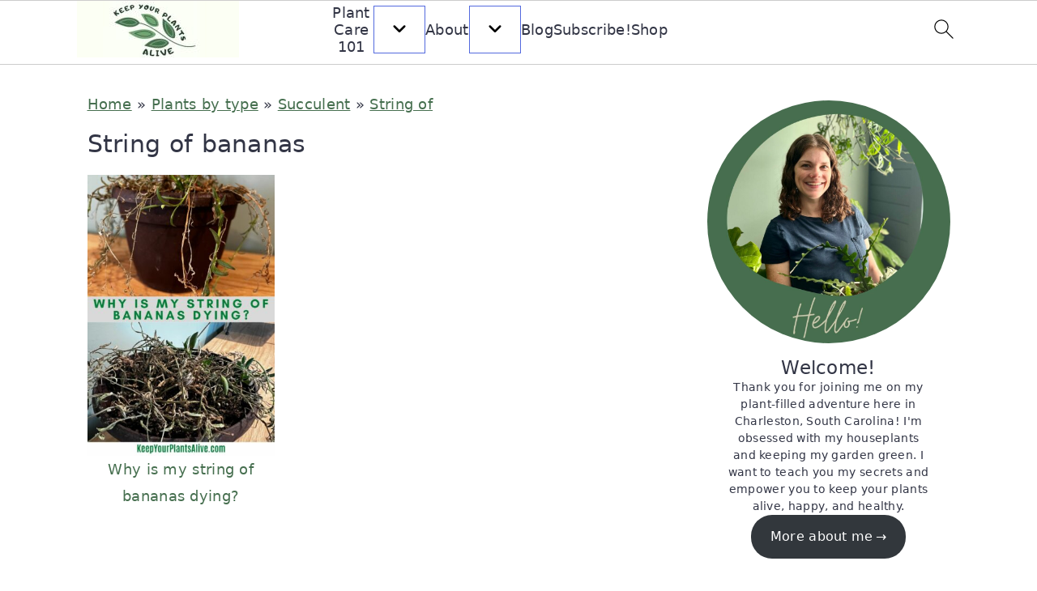

--- FILE ---
content_type: text/html
request_url: https://keepyourplantsalive.com/category/plants-by-type/succulent/string-of/string-of-bananas/
body_size: 32314
content:
<!DOCTYPE html>
<html lang="en-US">
<head ><meta charset="UTF-8" /><script>if(navigator.userAgent.match(/MSIE|Internet Explorer/i)||navigator.userAgent.match(/Trident\/7\..*?rv:11/i)){var href=document.location.href;if(!href.match(/[?&]nowprocket/)){if(href.indexOf("?")==-1){if(href.indexOf("#")==-1){document.location.href=href+"?nowprocket=1"}else{document.location.href=href.replace("#","?nowprocket=1#")}}else{if(href.indexOf("#")==-1){document.location.href=href+"&nowprocket=1"}else{document.location.href=href.replace("#","&nowprocket=1#")}}}}</script><script>(()=>{class RocketLazyLoadScripts{constructor(){this.v="2.0.4",this.userEvents=["keydown","keyup","mousedown","mouseup","mousemove","mouseover","mouseout","touchmove","touchstart","touchend","touchcancel","wheel","click","dblclick","input"],this.attributeEvents=["onblur","onclick","oncontextmenu","ondblclick","onfocus","onmousedown","onmouseenter","onmouseleave","onmousemove","onmouseout","onmouseover","onmouseup","onmousewheel","onscroll","onsubmit"]}async t(){this.i(),this.o(),/iP(ad|hone)/.test(navigator.userAgent)&&this.h(),this.u(),this.l(this),this.m(),this.k(this),this.p(this),this._(),await Promise.all([this.R(),this.L()]),this.lastBreath=Date.now(),this.S(this),this.P(),this.D(),this.O(),this.M(),await this.C(this.delayedScripts.normal),await this.C(this.delayedScripts.defer),await this.C(this.delayedScripts.async),await this.T(),await this.F(),await this.j(),await this.A(),window.dispatchEvent(new Event("rocket-allScriptsLoaded")),this.everythingLoaded=!0,this.lastTouchEnd&&await new Promise(t=>setTimeout(t,500-Date.now()+this.lastTouchEnd)),this.I(),this.H(),this.U(),this.W()}i(){this.CSPIssue=sessionStorage.getItem("rocketCSPIssue"),document.addEventListener("securitypolicyviolation",t=>{this.CSPIssue||"script-src-elem"!==t.violatedDirective||"data"!==t.blockedURI||(this.CSPIssue=!0,sessionStorage.setItem("rocketCSPIssue",!0))},{isRocket:!0})}o(){window.addEventListener("pageshow",t=>{this.persisted=t.persisted,this.realWindowLoadedFired=!0},{isRocket:!0}),window.addEventListener("pagehide",()=>{this.onFirstUserAction=null},{isRocket:!0})}h(){let t;function e(e){t=e}window.addEventListener("touchstart",e,{isRocket:!0}),window.addEventListener("touchend",function i(o){o.changedTouches[0]&&t.changedTouches[0]&&Math.abs(o.changedTouches[0].pageX-t.changedTouches[0].pageX)<10&&Math.abs(o.changedTouches[0].pageY-t.changedTouches[0].pageY)<10&&o.timeStamp-t.timeStamp<200&&(window.removeEventListener("touchstart",e,{isRocket:!0}),window.removeEventListener("touchend",i,{isRocket:!0}),"INPUT"===o.target.tagName&&"text"===o.target.type||(o.target.dispatchEvent(new TouchEvent("touchend",{target:o.target,bubbles:!0})),o.target.dispatchEvent(new MouseEvent("mouseover",{target:o.target,bubbles:!0})),o.target.dispatchEvent(new PointerEvent("click",{target:o.target,bubbles:!0,cancelable:!0,detail:1,clientX:o.changedTouches[0].clientX,clientY:o.changedTouches[0].clientY})),event.preventDefault()))},{isRocket:!0})}q(t){this.userActionTriggered||("mousemove"!==t.type||this.firstMousemoveIgnored?"keyup"===t.type||"mouseover"===t.type||"mouseout"===t.type||(this.userActionTriggered=!0,this.onFirstUserAction&&this.onFirstUserAction()):this.firstMousemoveIgnored=!0),"click"===t.type&&t.preventDefault(),t.stopPropagation(),t.stopImmediatePropagation(),"touchstart"===this.lastEvent&&"touchend"===t.type&&(this.lastTouchEnd=Date.now()),"click"===t.type&&(this.lastTouchEnd=0),this.lastEvent=t.type,t.composedPath&&t.composedPath()[0].getRootNode()instanceof ShadowRoot&&(t.rocketTarget=t.composedPath()[0]),this.savedUserEvents.push(t)}u(){this.savedUserEvents=[],this.userEventHandler=this.q.bind(this),this.userEvents.forEach(t=>window.addEventListener(t,this.userEventHandler,{passive:!1,isRocket:!0})),document.addEventListener("visibilitychange",this.userEventHandler,{isRocket:!0})}U(){this.userEvents.forEach(t=>window.removeEventListener(t,this.userEventHandler,{passive:!1,isRocket:!0})),document.removeEventListener("visibilitychange",this.userEventHandler,{isRocket:!0}),this.savedUserEvents.forEach(t=>{(t.rocketTarget||t.target).dispatchEvent(new window[t.constructor.name](t.type,t))})}m(){const t="return false",e=Array.from(this.attributeEvents,t=>"data-rocket-"+t),i="["+this.attributeEvents.join("],[")+"]",o="[data-rocket-"+this.attributeEvents.join("],[data-rocket-")+"]",s=(e,i,o)=>{o&&o!==t&&(e.setAttribute("data-rocket-"+i,o),e["rocket"+i]=new Function("event",o),e.setAttribute(i,t))};new MutationObserver(t=>{for(const n of t)"attributes"===n.type&&(n.attributeName.startsWith("data-rocket-")||this.everythingLoaded?n.attributeName.startsWith("data-rocket-")&&this.everythingLoaded&&this.N(n.target,n.attributeName.substring(12)):s(n.target,n.attributeName,n.target.getAttribute(n.attributeName))),"childList"===n.type&&n.addedNodes.forEach(t=>{if(t.nodeType===Node.ELEMENT_NODE)if(this.everythingLoaded)for(const i of[t,...t.querySelectorAll(o)])for(const t of i.getAttributeNames())e.includes(t)&&this.N(i,t.substring(12));else for(const e of[t,...t.querySelectorAll(i)])for(const t of e.getAttributeNames())this.attributeEvents.includes(t)&&s(e,t,e.getAttribute(t))})}).observe(document,{subtree:!0,childList:!0,attributeFilter:[...this.attributeEvents,...e]})}I(){this.attributeEvents.forEach(t=>{document.querySelectorAll("[data-rocket-"+t+"]").forEach(e=>{this.N(e,t)})})}N(t,e){const i=t.getAttribute("data-rocket-"+e);i&&(t.setAttribute(e,i),t.removeAttribute("data-rocket-"+e))}k(t){Object.defineProperty(HTMLElement.prototype,"onclick",{get(){return this.rocketonclick||null},set(e){this.rocketonclick=e,this.setAttribute(t.everythingLoaded?"onclick":"data-rocket-onclick","this.rocketonclick(event)")}})}S(t){function e(e,i){let o=e[i];e[i]=null,Object.defineProperty(e,i,{get:()=>o,set(s){t.everythingLoaded?o=s:e["rocket"+i]=o=s}})}e(document,"onreadystatechange"),e(window,"onload"),e(window,"onpageshow");try{Object.defineProperty(document,"readyState",{get:()=>t.rocketReadyState,set(e){t.rocketReadyState=e},configurable:!0}),document.readyState="loading"}catch(t){console.log("WPRocket DJE readyState conflict, bypassing")}}l(t){this.originalAddEventListener=EventTarget.prototype.addEventListener,this.originalRemoveEventListener=EventTarget.prototype.removeEventListener,this.savedEventListeners=[],EventTarget.prototype.addEventListener=function(e,i,o){o&&o.isRocket||!t.B(e,this)&&!t.userEvents.includes(e)||t.B(e,this)&&!t.userActionTriggered||e.startsWith("rocket-")||t.everythingLoaded?t.originalAddEventListener.call(this,e,i,o):(t.savedEventListeners.push({target:this,remove:!1,type:e,func:i,options:o}),"mouseenter"!==e&&"mouseleave"!==e||t.originalAddEventListener.call(this,e,t.savedUserEvents.push,o))},EventTarget.prototype.removeEventListener=function(e,i,o){o&&o.isRocket||!t.B(e,this)&&!t.userEvents.includes(e)||t.B(e,this)&&!t.userActionTriggered||e.startsWith("rocket-")||t.everythingLoaded?t.originalRemoveEventListener.call(this,e,i,o):t.savedEventListeners.push({target:this,remove:!0,type:e,func:i,options:o})}}J(t,e){this.savedEventListeners=this.savedEventListeners.filter(i=>{let o=i.type,s=i.target||window;return e!==o||t!==s||(this.B(o,s)&&(i.type="rocket-"+o),this.$(i),!1)})}H(){EventTarget.prototype.addEventListener=this.originalAddEventListener,EventTarget.prototype.removeEventListener=this.originalRemoveEventListener,this.savedEventListeners.forEach(t=>this.$(t))}$(t){t.remove?this.originalRemoveEventListener.call(t.target,t.type,t.func,t.options):this.originalAddEventListener.call(t.target,t.type,t.func,t.options)}p(t){let e;function i(e){return t.everythingLoaded?e:e.split(" ").map(t=>"load"===t||t.startsWith("load.")?"rocket-jquery-load":t).join(" ")}function o(o){function s(e){const s=o.fn[e];o.fn[e]=o.fn.init.prototype[e]=function(){return this[0]===window&&t.userActionTriggered&&("string"==typeof arguments[0]||arguments[0]instanceof String?arguments[0]=i(arguments[0]):"object"==typeof arguments[0]&&Object.keys(arguments[0]).forEach(t=>{const e=arguments[0][t];delete arguments[0][t],arguments[0][i(t)]=e})),s.apply(this,arguments),this}}if(o&&o.fn&&!t.allJQueries.includes(o)){const e={DOMContentLoaded:[],"rocket-DOMContentLoaded":[]};for(const t in e)document.addEventListener(t,()=>{e[t].forEach(t=>t())},{isRocket:!0});o.fn.ready=o.fn.init.prototype.ready=function(i){function s(){parseInt(o.fn.jquery)>2?setTimeout(()=>i.bind(document)(o)):i.bind(document)(o)}return"function"==typeof i&&(t.realDomReadyFired?!t.userActionTriggered||t.fauxDomReadyFired?s():e["rocket-DOMContentLoaded"].push(s):e.DOMContentLoaded.push(s)),o([])},s("on"),s("one"),s("off"),t.allJQueries.push(o)}e=o}t.allJQueries=[],o(window.jQuery),Object.defineProperty(window,"jQuery",{get:()=>e,set(t){o(t)}})}P(){const t=new Map;document.write=document.writeln=function(e){const i=document.currentScript,o=document.createRange(),s=i.parentElement;let n=t.get(i);void 0===n&&(n=i.nextSibling,t.set(i,n));const c=document.createDocumentFragment();o.setStart(c,0),c.appendChild(o.createContextualFragment(e)),s.insertBefore(c,n)}}async R(){return new Promise(t=>{this.userActionTriggered?t():this.onFirstUserAction=t})}async L(){return new Promise(t=>{document.addEventListener("DOMContentLoaded",()=>{this.realDomReadyFired=!0,t()},{isRocket:!0})})}async j(){return this.realWindowLoadedFired?Promise.resolve():new Promise(t=>{window.addEventListener("load",t,{isRocket:!0})})}M(){this.pendingScripts=[];this.scriptsMutationObserver=new MutationObserver(t=>{for(const e of t)e.addedNodes.forEach(t=>{"SCRIPT"!==t.tagName||t.noModule||t.isWPRocket||this.pendingScripts.push({script:t,promise:new Promise(e=>{const i=()=>{const i=this.pendingScripts.findIndex(e=>e.script===t);i>=0&&this.pendingScripts.splice(i,1),e()};t.addEventListener("load",i,{isRocket:!0}),t.addEventListener("error",i,{isRocket:!0}),setTimeout(i,1e3)})})})}),this.scriptsMutationObserver.observe(document,{childList:!0,subtree:!0})}async F(){await this.X(),this.pendingScripts.length?(await this.pendingScripts[0].promise,await this.F()):this.scriptsMutationObserver.disconnect()}D(){this.delayedScripts={normal:[],async:[],defer:[]},document.querySelectorAll("script[type$=rocketlazyloadscript]").forEach(t=>{t.hasAttribute("data-rocket-src")?t.hasAttribute("async")&&!1!==t.async?this.delayedScripts.async.push(t):t.hasAttribute("defer")&&!1!==t.defer||"module"===t.getAttribute("data-rocket-type")?this.delayedScripts.defer.push(t):this.delayedScripts.normal.push(t):this.delayedScripts.normal.push(t)})}async _(){await this.L();let t=[];document.querySelectorAll("script[type$=rocketlazyloadscript][data-rocket-src]").forEach(e=>{let i=e.getAttribute("data-rocket-src");if(i&&!i.startsWith("data:")){i.startsWith("//")&&(i=location.protocol+i);try{const o=new URL(i).origin;o!==location.origin&&t.push({src:o,crossOrigin:e.crossOrigin||"module"===e.getAttribute("data-rocket-type")})}catch(t){}}}),t=[...new Map(t.map(t=>[JSON.stringify(t),t])).values()],this.Y(t,"preconnect")}async G(t){if(await this.K(),!0!==t.noModule||!("noModule"in HTMLScriptElement.prototype))return new Promise(e=>{let i;function o(){(i||t).setAttribute("data-rocket-status","executed"),e()}try{if(navigator.userAgent.includes("Firefox/")||""===navigator.vendor||this.CSPIssue)i=document.createElement("script"),[...t.attributes].forEach(t=>{let e=t.nodeName;"type"!==e&&("data-rocket-type"===e&&(e="type"),"data-rocket-src"===e&&(e="src"),i.setAttribute(e,t.nodeValue))}),t.text&&(i.text=t.text),t.nonce&&(i.nonce=t.nonce),i.hasAttribute("src")?(i.addEventListener("load",o,{isRocket:!0}),i.addEventListener("error",()=>{i.setAttribute("data-rocket-status","failed-network"),e()},{isRocket:!0}),setTimeout(()=>{i.isConnected||e()},1)):(i.text=t.text,o()),i.isWPRocket=!0,t.parentNode.replaceChild(i,t);else{const i=t.getAttribute("data-rocket-type"),s=t.getAttribute("data-rocket-src");i?(t.type=i,t.removeAttribute("data-rocket-type")):t.removeAttribute("type"),t.addEventListener("load",o,{isRocket:!0}),t.addEventListener("error",i=>{this.CSPIssue&&i.target.src.startsWith("data:")?(console.log("WPRocket: CSP fallback activated"),t.removeAttribute("src"),this.G(t).then(e)):(t.setAttribute("data-rocket-status","failed-network"),e())},{isRocket:!0}),s?(t.fetchPriority="high",t.removeAttribute("data-rocket-src"),t.src=s):t.src="data:text/javascript;base64,"+window.btoa(unescape(encodeURIComponent(t.text)))}}catch(i){t.setAttribute("data-rocket-status","failed-transform"),e()}});t.setAttribute("data-rocket-status","skipped")}async C(t){const e=t.shift();return e?(e.isConnected&&await this.G(e),this.C(t)):Promise.resolve()}O(){this.Y([...this.delayedScripts.normal,...this.delayedScripts.defer,...this.delayedScripts.async],"preload")}Y(t,e){this.trash=this.trash||[];let i=!0;var o=document.createDocumentFragment();t.forEach(t=>{const s=t.getAttribute&&t.getAttribute("data-rocket-src")||t.src;if(s&&!s.startsWith("data:")){const n=document.createElement("link");n.href=s,n.rel=e,"preconnect"!==e&&(n.as="script",n.fetchPriority=i?"high":"low"),t.getAttribute&&"module"===t.getAttribute("data-rocket-type")&&(n.crossOrigin=!0),t.crossOrigin&&(n.crossOrigin=t.crossOrigin),t.integrity&&(n.integrity=t.integrity),t.nonce&&(n.nonce=t.nonce),o.appendChild(n),this.trash.push(n),i=!1}}),document.head.appendChild(o)}W(){this.trash.forEach(t=>t.remove())}async T(){try{document.readyState="interactive"}catch(t){}this.fauxDomReadyFired=!0;try{await this.K(),this.J(document,"readystatechange"),document.dispatchEvent(new Event("rocket-readystatechange")),await this.K(),document.rocketonreadystatechange&&document.rocketonreadystatechange(),await this.K(),this.J(document,"DOMContentLoaded"),document.dispatchEvent(new Event("rocket-DOMContentLoaded")),await this.K(),this.J(window,"DOMContentLoaded"),window.dispatchEvent(new Event("rocket-DOMContentLoaded"))}catch(t){console.error(t)}}async A(){try{document.readyState="complete"}catch(t){}try{await this.K(),this.J(document,"readystatechange"),document.dispatchEvent(new Event("rocket-readystatechange")),await this.K(),document.rocketonreadystatechange&&document.rocketonreadystatechange(),await this.K(),this.J(window,"load"),window.dispatchEvent(new Event("rocket-load")),await this.K(),window.rocketonload&&window.rocketonload(),await this.K(),this.allJQueries.forEach(t=>t(window).trigger("rocket-jquery-load")),await this.K(),this.J(window,"pageshow");const t=new Event("rocket-pageshow");t.persisted=this.persisted,window.dispatchEvent(t),await this.K(),window.rocketonpageshow&&window.rocketonpageshow({persisted:this.persisted})}catch(t){console.error(t)}}async K(){Date.now()-this.lastBreath>45&&(await this.X(),this.lastBreath=Date.now())}async X(){return document.hidden?new Promise(t=>setTimeout(t)):new Promise(t=>requestAnimationFrame(t))}B(t,e){return e===document&&"readystatechange"===t||(e===document&&"DOMContentLoaded"===t||(e===window&&"DOMContentLoaded"===t||(e===window&&"load"===t||e===window&&"pageshow"===t)))}static run(){(new RocketLazyLoadScripts).t()}}RocketLazyLoadScripts.run()})();</script>

<meta name="viewport" content="width=device-width, initial-scale=1" />
<meta name='robots' content='noindex, follow' />
	<style></style>
	<script type="rocketlazyloadscript" data-grow-initializer>!(function(){window.growMe||((window.growMe=function(e){window.growMe._.push(e);}),(window.growMe._=[]));var e=document.createElement("script");(e.type="text/javascript"),(e.src="https://faves.grow.me/main.js"),(e.defer=!0),e.setAttribute("data-grow-faves-site-id","U2l0ZTo0YmRmN2ZkNC05YTk0LTRhNDYtOGZhMC01NzNkYTQ4MjY0NDU=");var t=document.getElementsByTagName("script")[0];t.parentNode.insertBefore(e,t);})();</script>
	<!-- This site is optimized with the Yoast SEO plugin v26.4 - https://yoast.com/wordpress/plugins/seo/ -->
	<title>String of bananas Archives - keep your plants alive</title>
<style id="wpr-usedcss">html{line-height:1.15;-webkit-text-size-adjust:100%;-ms-text-size-adjust:100%}body{margin:0}aside,footer,header,nav,section{display:block}figure,main{display:block}figure{margin:20px 0}a{background-color:transparent;-webkit-text-decoration-skip:objects}strong{font-weight:inherit}strong{font-weight:bolder}video{display:inline-block}img{border-style:none}svg:not(:root){overflow:hidden}button,input,optgroup,select,textarea{font-family:sans-serif;font-size:100%;line-height:1.15;margin:0}button,input{overflow:visible}button,select{text-transform:none}[type=submit],button,html [type=button]{-webkit-appearance:button}[type=button]::-moz-focus-inner,[type=submit]::-moz-focus-inner,button::-moz-focus-inner{border-style:none;padding:0}[type=button]:-moz-focusring,[type=submit]:-moz-focusring,button:-moz-focusring{outline:ButtonText dotted 1px}fieldset{padding:.35em .75em .625em}legend{-moz-box-sizing:border-box;-webkit-box-sizing:border-box;box-sizing:border-box;color:inherit;display:table;max-width:100%;padding:0;white-space:normal}progress{display:inline-block;vertical-align:baseline}textarea{overflow:auto}[type=checkbox],[type=radio]{-moz-box-sizing:border-box;-webkit-box-sizing:border-box;box-sizing:border-box;padding:0}[type=number]::-webkit-inner-spin-button,[type=number]::-webkit-outer-spin-button{height:auto}[type=search]{outline-offset:-2px;-webkit-appearance:textfield}[type=search]::-webkit-search-cancel-button,[type=search]::-webkit-search-decoration{-webkit-appearance:none}::-webkit-file-upload-button{font:inherit;-webkit-appearance:button}template{display:none}[hidden]{display:none}*,input[type=search]{-moz-box-sizing:border-box;-webkit-box-sizing:border-box;box-sizing:border-box}.clearfix:after,.entry-content:after,.footer-widgets:after,.nav-primary:after,.site-container:after,.site-footer:after,.site-header:after,.site-inner:after,.widget-area:after,.widget:after,.wrap:after{clear:both;content:" ";display:table}body{background-color:#fff;color:#323545;font-family:"Franklin Sans",sans-serif;font-size:1em;font-weight:400;letter-spacing:.3px;line-height:1.875;margin:0}.button,.gallery img,.site-header,a,button,input:focus,input[type=button],input[type=submit],textarea:focus{-webkit-transition:background-color .2s ease-in-out,color .2s ease-in-out;transition:background-color .2s ease-in-out,color .2s ease-in-out}a{color:#536ade}a:focus,a:hover{color:#bbb}p{margin:0 0 30px;padding:0}ul{margin:5px 0 30px;padding:0}li{list-style-type:none}strong{font-weight:600}h1,h2,h3{font-family:"Work Sans",Helvetica,Arial,sans-serif;font-weight:300;line-height:1.3;margin:0 0 10px}h1 a{font-style:normal}h1{font-size:2em}h2{font-size:1.625em}h3{font-size:1.375em}.entry-content h2,.entry-content h3{margin-bottom:21px;margin-top:37px}img,object,video{max-width:100%}img{height:auto}figure{margin:0}.gallery{overflow:hidden}.gallery img{border:1px solid #ccc;height:auto;padding:4px}.gallery img:focus,.gallery img:hover{border:1px solid #ccc}input,input[type=search],select,textarea{background-color:#fff;border:1px solid #eee;-webkit-border-radius:0;border-radius:0;color:#323545;font-weight:300;line-height:1.625;padding:13px;width:100%}input[type=search]{-webkit-appearance:none}input:focus,input[type=search]:focus,textarea:focus{border:1px solid #999;outline:0}input[type=checkbox],input[type=image],input[type=radio]{width:auto}::-moz-placeholder{color:#323545;opacity:1}::-webkit-input-placeholder{color:#323545}.button,button,input[type=button],input[type=submit]{background-color:transparent;border:1px solid #536ade;color:#536ade;cursor:pointer;font-family:"Work Sans",sans-serif;font-weight:400;letter-spacing:2px;line-height:1;padding:17px 21px;text-decoration:none;text-transform:uppercase;white-space:normal;width:auto}.button{display:inline-block;margin-bottom:5px;margin-top:5px}.button:focus,.button:hover,button:focus,button:hover,input:focus[type=button],input:focus[type=submit],input:hover[type=button],input:hover[type=submit]{background-color:#536ade;color:#fff}.site-container button:disabled,.site-container button:disabled:hover,.site-container input:disabled,.site-container input:disabled:hover,.site-container input[type=button]:disabled,.site-container input[type=button]:disabled:hover,.site-container input[type=submit]:disabled,.site-container input[type=submit]:disabled:hover{background-color:#f7f9fc;border-width:0;-webkit-box-shadow:none;box-shadow:none;color:#555;cursor:not-allowed}input[type=search]::-webkit-search-cancel-button,input[type=search]::-webkit-search-results-button{display:none}table{border-collapse:collapse;border-spacing:0;line-height:2;margin-bottom:40px;width:100%;word-break:break-all}tbody{border-bottom:1px solid #ccc}.screen-reader-shortcut,.screen-reader-text,.screen-reader-text span{border:0;clip:rect(0,0,0,0);height:1px;overflow:hidden;position:absolute!important;width:1px;word-wrap:normal!important}.screen-reader-shortcut:focus,.screen-reader-text:focus{background-color:#fff;-webkit-box-shadow:0 0 2px 2px rgba(0,0,0,.6);box-shadow:0 0 2px 2px rgba(0,0,0,.6);clip:auto!important;color:#323545;display:block;font-weight:700;height:auto;padding:15px 23px 14px;text-decoration:none;width:auto;z-index:100000}.site-container{margin:0 auto}.content-sidebar-wrap,.site-inner,.wrap{margin:0 auto;max-width:1140px}.site-inner{background:#fff;margin:10px auto;padding:15px}.content{float:right;position:relative;width:720px}.content-sidebar .content{float:left}.sidebar{float:right;width:300px}.search-form{overflow:hidden;position:relative}.entry-content .search-form{margin-bottom:40px;margin-top:20px}.search-form input{background:var(--wpr-bg-3c0892f9-77fe-4b37-919c-db93c3079373) center right no-repeat #fff;-webkit-background-size:contain;background-size:19px 19px;border:0;border-bottom:1px solid #ccc;padding:11px}.search-form input:focus,.search-form input:hover{border:0;border-bottom:2px solid #323545}.search-form input[type=submit]{border:0;clip:rect(0,0,0,0);height:1px;margin:-1px;padding:0;position:absolute;width:1px}.breadcrumb{margin:10px 0}.archive-title{font-weight:300}.archive-title{margin-bottom:20px}.widget{margin-bottom:23px;word-wrap:break-word}.widget p:last-of-type,.widget ul>li:last-of-type,.widget-area .widget:last-of-type{margin-bottom:0}.content .widget ul>li{margin-bottom:11px;padding-bottom:11px}.widget li li{border:0;margin:0 0 0 31px;padding:0}.genesis-skip-link{margin:0}.genesis-skip-link li{height:0;list-style:none;width:0}.site-header{background:#fff;border-bottom:1px solid #eee;min-height:55px;padding:11px 37px;top:0;text-align:center;width:100%;z-index:9999}.site-header .wrap{margin:0 auto;max-width:1065px}.site-header>.wrap>*{-webkit-transition:.4s ease-in-out;transition:all .4s ease-in-out}.title-area{float:none;margin:0 auto;padding-bottom:7px;padding-top:7px}.site-title{font-size:2em;font-weight:300;line-height:1.2;margin-bottom:0}.site-title a{color:#323545;text-decoration:none}.site-title a:focus,.site-title a:hover{color:#536ade;text-decoration:none}.genesis-nav-menu{clear:both;line-height:1;width:100%}.genesis-nav-menu li{float:none;list-style-type:none}.genesis-nav-menu li li{margin-left:0}.genesis-nav-menu .menu-item{display:inline-block;text-align:left}.genesis-nav-menu .menu-item:focus,.genesis-nav-menu .menu-item:hover{position:relative}.genesis-nav-menu a{color:#555;display:block;font-family:"Work Sans",sans-serif;font-weight:400;letter-spacing:1px;padding:17px}.genesis-nav-menu a:focus,.genesis-nav-menu a:hover{color:#536ade}.genesis-nav-menu .sub-menu{background:0 0;opacity:0;position:absolute;left:-9999px;-webkit-transition:opacity .5s ease-in-out;transition:opacity .5s ease-in-out;width:160px;z-index:99}.genesis-nav-menu .sub-menu:before{border-bottom:5px solid #f7f9fc;border-left:5px solid transparent;border-right:5px solid transparent;content:" ";height:0;position:absolute;top:0;left:15px;width:0}.genesis-nav-menu .sub-menu .sub-menu:before{display:none}.genesis-nav-menu>.menu-item>.sub-menu{padding-top:5px}.genesis-nav-menu>.menu-item>.sub-menu>.menu-item:first-child{-webkit-border-radius:1px 1px 0 0;border-radius:1px 1px 0 0}.genesis-nav-menu .sub-menu a,.genesis-nav-menu>.menu-item .sub-menu>.menu-item:first-child,.genesis-nav-menu>.menu-item>.sub-menu>.menu-item:last-child{background-color:#f7f9fc}.genesis-nav-menu>.menu-item .sub-menu>.menu-item:first-child{padding-top:5px}.genesis-nav-menu>.menu-item>.sub-menu>.menu-item:last-child{-webkit-border-radius:0 0 1px 1px;border-radius:0 0 1px 1px}.genesis-nav-menu>.menu-item .sub-menu>.menu-item:last-child{padding-bottom:5px}.genesis-nav-menu .sub-menu a{letter-spacing:0;padding:12px 15px;position:relative;text-transform:none;width:170px}.genesis-nav-menu .sub-menu .sub-menu{margin:-42px 0 0 170px}.genesis-nav-menu .menu-item:hover{position:static}.genesis-nav-menu .menu-item:hover>.sub-menu{opacity:1;left:auto}.nav-primary{float:left;margin:0 auto;text-align:right;width:100%;margin-top:-50px}.nav-primary .genesis-nav-menu .menu-item{vertical-align:top}.nav-primary .genesis-nav-menu .sub-menu a{color:#555}.nav-primary .genesis-nav-menu .sub-menu li:last-child a{border-bottom:none;padding-right:0}.nav-primary .genesis-nav-menu .sub-menu a:focus,.nav-primary .genesis-nav-menu .sub-menu a:hover{background-color:#fff;color:#536ade}.genesis-nav-menu .search-form{display:inline-block;margin-left:27px;vertical-align:middle;width:auto}.menu .menu-item.sfHover,.menu .menu-item:focus{position:static}.menu .menu-item.sfHover>ul.sub-menu,.menu .menu-item>a:focus+ul.sub-menu{opacity:1;left:auto}.genesis-nav-menu .menu-item.sfHover>.sub-menu>.menu-item.sfHover>.sub-menu{margin-left:0;left:160px}.entry-content p:last-of-type{margin-bottom:0}.entry-content ul{margin-bottom:37px;margin-left:37px}.entry-content ul>li{list-style-type:disc}.entry-content ul ul{margin-bottom:0}.sidebar{line-height:1.75}.sidebar .widget{margin-bottom:77px}.footer-widgets{background:#f7f9fc;clear:both;display:block;overflow:hidden;padding:37px 5%}.footer-widgets .wrap{display:grid;max-width:1400px;width:100%;grid-gap:10px;grid-template-columns:[col] 32.5% [col] 32.5% [col] 32.5%;grid-template-rows:[row] auto [row] auto [row]}.footer-widgets-1{grid-column:span 3}.footer-widgets .widget{margin-bottom:21px}.footer-widgets li{list-style-type:none;margin-bottom:6px;word-wrap:break-word}.footer-widgets img{margin:0}.site-footer{color:#555;font-family:"Work Sans",sans-serif;font-weight:400;letter-spacing:1px;letter-spacing:1px;padding:27px 0;text-align:center;text-transform:uppercase}.site-footer a{color:#555;text-decoration:none}.site-footer a:hover{color:#323545}ul.wp-block-gallery{margin:0;padding:0}@media only screen and (max-width:1200px){.title-area{float:left}.nav-primary{float:none}nav{display:none;position:relative}.genesis-nav-menu{border:none}.genesis-nav-menu .menu-item{border-bottom:1px solid #eee;display:block;position:relative;text-align:left;min-height:52px}.genesis-nav-menu .menu-item:focus,.genesis-nav-menu .menu-item:hover{position:relative}.genesis-nav-menu .sub-menu{border-top:1px solid #eee;clear:both;display:none;opacity:1;position:static;width:100%}.genesis-nav-menu .sub-menu:before{display:none}.genesis-nav-menu .sub-menu .menu-item:last-child{border-bottom:none}.genesis-nav-menu .sub-menu a{border:none;padding:16px 22px;position:relative;width:auto}.genesis-nav-menu .sub-menu a:focus,.genesis-nav-menu .sub-menu a:hover{background:#101010;opacity:1}.genesis-nav-menu .sub-menu .sub-menu{margin:0}.genesis-nav-menu .sub-menu .sub-menu a{padding-left:30px}.genesis-nav-menu .sub-menu .sub-menu .sub-menu a{padding-left:40px}.genesis-nav-menu .search-form{margin-left:0;width:100%}.genesis-nav-menu .search-form input{background:var(--wpr-bg-8809aa97-34ad-4875-bae7-47a25c8ab409) center left 20px no-repeat #fff;-webkit-background-size:contain;background-size:19px 19px;padding:17px 17px 17px 47px}.site-header>.wrap{position:relative}.nav-primary{clear:left}.genesis-nav-menu .menu-item.cravings-search,.nav-primary .search-form input{border-bottom:none}}@media only screen and (max-width:1023px){.site-inner{max-width:720px}.content,.sidebar{width:100%}.site-header{padding-left:5%;padding-right:5%}.genesis-nav-menu>.menu-item .sub-menu>.menu-item:first-child{padding-top:0}.genesis-nav-menu>.menu-item .sub-menu>.menu-item:last-child{padding-bottom:5px}.content-sidebar .content{margin-bottom:77px}.content-sidebar .content,.sidebar-primary{float:none;clear:both}}@media only screen and (max-width:782px){.site-inner{max-width:100%;padding-left:5%;padding-right:5%}.footer-widgets .wrap{display:block}}@media only screen and (max-width:600px){#genesis-nav-primary{border-bottom:1px solid #eee}aside input{min-height:50px;margin-bottom:17px}}@media only screen and (min-width:1023px){.site-inner{margin:20px auto 0;padding:27px 37.5px}.genesis-nav-menu .menu-item{min-height:inherit}.sidebar{font-size:.8em}.footer-widgets,.site-footer{font-size:.8em}}.footer-widgets{background:#cfe1b9}.site-title a,.site-title a:hover{color:#828658}.site-title a:hover,a{color:#466f4f}.site-footer a:hover,a:hover{color:#828658}.genesis-nav-menu a{color:#828658}.wp-block-button__link{box-sizing:border-box;cursor:pointer;display:inline-block;text-align:center;word-break:break-word}:where(.wp-block-button__link){border-radius:9999px;box-shadow:none;padding:calc(.667em + 2px) calc(1.333em + 2px);text-decoration:none}:root :where(.wp-block-button .wp-block-button__link.is-style-outline),:root :where(.wp-block-button.is-style-outline>.wp-block-button__link){border:2px solid;padding:.667em 1.333em}:root :where(.wp-block-button .wp-block-button__link.is-style-outline:not(.has-text-color)),:root :where(.wp-block-button.is-style-outline>.wp-block-button__link:not(.has-text-color)){color:currentColor}:root :where(.wp-block-button .wp-block-button__link.is-style-outline:not(.has-background)),:root :where(.wp-block-button.is-style-outline>.wp-block-button__link:not(.has-background)){background-color:initial;background-image:none}.wp-block-buttons>.wp-block-button{display:inline-block;margin:0}.wp-block-buttons.is-content-justification-center{justify-content:center}:where(.wp-block-calendar table:not(.has-background) th){background:#ddd}.wp-block-columns{align-items:normal!important;box-sizing:border-box;display:flex;flex-wrap:wrap!important}@media (min-width:782px){.wp-block-columns{flex-wrap:nowrap!important}}@media (max-width:781px){.wp-block-columns:not(.is-not-stacked-on-mobile)>.wp-block-column{flex-basis:100%!important}}@media (min-width:782px){.wp-block-columns:not(.is-not-stacked-on-mobile)>.wp-block-column{flex-basis:0;flex-grow:1}}:where(.wp-block-columns){margin-bottom:1.75em}:where(.wp-block-columns.has-background){padding:1.25em 2.375em}.wp-block-column{flex-grow:1;min-width:0;overflow-wrap:break-word;word-break:break-word}:where(.wp-block-post-comments input[type=submit]){border:none}:where(.wp-block-cover-image:not(.has-text-color)),:where(.wp-block-cover:not(.has-text-color)){color:#fff}:where(.wp-block-cover-image.is-light:not(.has-text-color)),:where(.wp-block-cover.is-light:not(.has-text-color)){color:#000}:root :where(.wp-block-cover h1:not(.has-text-color)),:root :where(.wp-block-cover h2:not(.has-text-color)),:root :where(.wp-block-cover h3:not(.has-text-color)),:root :where(.wp-block-cover h4:not(.has-text-color)),:root :where(.wp-block-cover h5:not(.has-text-color)),:root :where(.wp-block-cover h6:not(.has-text-color)),:root :where(.wp-block-cover p:not(.has-text-color)){color:inherit}:where(.wp-block-file){margin-bottom:1.5em}:where(.wp-block-file__button){border-radius:2em;display:inline-block;padding:.5em 1em}:where(.wp-block-file__button):is(a):active,:where(.wp-block-file__button):is(a):focus,:where(.wp-block-file__button):is(a):hover,:where(.wp-block-file__button):is(a):visited{box-shadow:none;color:#fff;opacity:.85;text-decoration:none}.wp-block-gallery:not(.has-nested-images){display:flex;flex-wrap:wrap;list-style-type:none;margin:0;padding:0}:where(.wp-block-group.wp-block-group-is-layout-constrained){position:relative}:root :where(.wp-block-image.is-style-rounded img,.wp-block-image .is-style-rounded img){border-radius:9999px}:where(.wp-block-latest-comments:not([style*=line-height] .wp-block-latest-comments__comment)){line-height:1.1}:where(.wp-block-latest-comments:not([style*=line-height] .wp-block-latest-comments__comment-excerpt p)){line-height:1.8}:root :where(.wp-block-latest-posts.is-grid){padding:0}:root :where(.wp-block-latest-posts.wp-block-latest-posts__list){padding-left:0}ul{box-sizing:border-box}:root :where(ul.has-background,ol.has-background){padding:1.25em 2.375em}.wp-block-media-text{box-sizing:border-box;direction:ltr;display:grid;grid-template-columns:50% 1fr;grid-template-rows:auto}.wp-block-media-text>.wp-block-media-text__content,.wp-block-media-text>.wp-block-media-text__media{align-self:center}.wp-block-media-text>.wp-block-media-text__media{grid-column:1;grid-row:1;margin:0}.wp-block-media-text>.wp-block-media-text__content{direction:ltr;grid-column:2;grid-row:1;padding:0 8%;word-break:break-word}.wp-block-media-text__media img,.wp-block-media-text__media video{height:auto;max-width:unset;vertical-align:middle;width:100%}@media (max-width:600px){.wp-block-media-text.is-stacked-on-mobile{grid-template-columns:100%!important}.wp-block-media-text.is-stacked-on-mobile>.wp-block-media-text__media{grid-column:1;grid-row:1}.wp-block-media-text.is-stacked-on-mobile>.wp-block-media-text__content{grid-column:1;grid-row:2}}:where(.wp-block-navigation.has-background .wp-block-navigation-item a:not(.wp-element-button)),:where(.wp-block-navigation.has-background .wp-block-navigation-submenu a:not(.wp-element-button)){padding:.5em 1em}:where(.wp-block-navigation .wp-block-navigation__submenu-container .wp-block-navigation-item a:not(.wp-element-button)),:where(.wp-block-navigation .wp-block-navigation__submenu-container .wp-block-navigation-submenu a:not(.wp-element-button)),:where(.wp-block-navigation .wp-block-navigation__submenu-container .wp-block-navigation-submenu button.wp-block-navigation-item__content),:where(.wp-block-navigation .wp-block-navigation__submenu-container .wp-block-pages-list__item button.wp-block-navigation-item__content){padding:.5em 1em}:root :where(p.has-background){padding:1.25em 2.375em}:where(p.has-text-color:not(.has-link-color)) a{color:inherit}:where(.wp-block-post-comments-form) input:not([type=submit]),:where(.wp-block-post-comments-form) textarea{border:1px solid #949494;font-family:inherit;font-size:1em}:where(.wp-block-post-comments-form) input:where(:not([type=submit]):not([type=checkbox])),:where(.wp-block-post-comments-form) textarea{padding:calc(.667em + 2px)}:where(.wp-block-post-excerpt){margin-bottom:var(--wp--style--block-gap);margin-top:var(--wp--style--block-gap)}:where(.wp-block-preformatted.has-background){padding:1.25em 2.375em}:where(.wp-block-search__button){border:1px solid #ccc;padding:6px 10px}:where(.wp-block-search__input){font-family:inherit;font-size:inherit;font-style:inherit;font-weight:inherit;letter-spacing:inherit;line-height:inherit;text-transform:inherit}:where(.wp-block-search__button-inside .wp-block-search__inside-wrapper){border:1px solid #949494;box-sizing:border-box;padding:4px}:where(.wp-block-search__button-inside .wp-block-search__inside-wrapper) .wp-block-search__input{border:none;border-radius:0;padding:0 4px}:where(.wp-block-search__button-inside .wp-block-search__inside-wrapper) .wp-block-search__input:focus{outline:0}:where(.wp-block-search__button-inside .wp-block-search__inside-wrapper) :where(.wp-block-search__button){padding:4px 8px}:root :where(.wp-block-separator.is-style-dots){height:auto;line-height:1;text-align:center}:root :where(.wp-block-separator.is-style-dots):before{color:currentColor;content:"···";font-family:serif;font-size:1.5em;letter-spacing:2em;padding-left:2em}:root :where(.wp-block-site-logo.is-style-rounded){border-radius:9999px}:root :where(.wp-block-site-title a){color:inherit}:where(.wp-block-social-links:not(.is-style-logos-only)) .wp-social-link{background-color:#f0f0f0;color:#444}:where(.wp-block-social-links:not(.is-style-logos-only)) .wp-social-link-amazon{background-color:#f90;color:#fff}:where(.wp-block-social-links:not(.is-style-logos-only)) .wp-social-link-bandcamp{background-color:#1ea0c3;color:#fff}:where(.wp-block-social-links:not(.is-style-logos-only)) .wp-social-link-behance{background-color:#0757fe;color:#fff}:where(.wp-block-social-links:not(.is-style-logos-only)) .wp-social-link-bluesky{background-color:#0a7aff;color:#fff}:where(.wp-block-social-links:not(.is-style-logos-only)) .wp-social-link-codepen{background-color:#1e1f26;color:#fff}:where(.wp-block-social-links:not(.is-style-logos-only)) .wp-social-link-deviantart{background-color:#02e49b;color:#fff}:where(.wp-block-social-links:not(.is-style-logos-only)) .wp-social-link-dribbble{background-color:#e94c89;color:#fff}:where(.wp-block-social-links:not(.is-style-logos-only)) .wp-social-link-dropbox{background-color:#4280ff;color:#fff}:where(.wp-block-social-links:not(.is-style-logos-only)) .wp-social-link-etsy{background-color:#f45800;color:#fff}:where(.wp-block-social-links:not(.is-style-logos-only)) .wp-social-link-facebook{background-color:#1778f2;color:#fff}:where(.wp-block-social-links:not(.is-style-logos-only)) .wp-social-link-fivehundredpx{background-color:#000;color:#fff}:where(.wp-block-social-links:not(.is-style-logos-only)) .wp-social-link-flickr{background-color:#0461dd;color:#fff}:where(.wp-block-social-links:not(.is-style-logos-only)) .wp-social-link-foursquare{background-color:#e65678;color:#fff}:where(.wp-block-social-links:not(.is-style-logos-only)) .wp-social-link-github{background-color:#24292d;color:#fff}:where(.wp-block-social-links:not(.is-style-logos-only)) .wp-social-link-goodreads{background-color:#eceadd;color:#382110}:where(.wp-block-social-links:not(.is-style-logos-only)) .wp-social-link-google{background-color:#ea4434;color:#fff}:where(.wp-block-social-links:not(.is-style-logos-only)) .wp-social-link-gravatar{background-color:#1d4fc4;color:#fff}:where(.wp-block-social-links:not(.is-style-logos-only)) .wp-social-link-instagram{background-color:#f00075;color:#fff}:where(.wp-block-social-links:not(.is-style-logos-only)) .wp-social-link-lastfm{background-color:#e21b24;color:#fff}:where(.wp-block-social-links:not(.is-style-logos-only)) .wp-social-link-linkedin{background-color:#0d66c2;color:#fff}:where(.wp-block-social-links:not(.is-style-logos-only)) .wp-social-link-mastodon{background-color:#3288d4;color:#fff}:where(.wp-block-social-links:not(.is-style-logos-only)) .wp-social-link-medium{background-color:#000;color:#fff}:where(.wp-block-social-links:not(.is-style-logos-only)) .wp-social-link-meetup{background-color:#f6405f;color:#fff}:where(.wp-block-social-links:not(.is-style-logos-only)) .wp-social-link-patreon{background-color:#000;color:#fff}:where(.wp-block-social-links:not(.is-style-logos-only)) .wp-social-link-pinterest{background-color:#e60122;color:#fff}:where(.wp-block-social-links:not(.is-style-logos-only)) .wp-social-link-pocket{background-color:#ef4155;color:#fff}:where(.wp-block-social-links:not(.is-style-logos-only)) .wp-social-link-reddit{background-color:#ff4500;color:#fff}:where(.wp-block-social-links:not(.is-style-logos-only)) .wp-social-link-skype{background-color:#0478d7;color:#fff}:where(.wp-block-social-links:not(.is-style-logos-only)) .wp-social-link-snapchat{background-color:#fefc00;color:#fff;stroke:#000}:where(.wp-block-social-links:not(.is-style-logos-only)) .wp-social-link-soundcloud{background-color:#ff5600;color:#fff}:where(.wp-block-social-links:not(.is-style-logos-only)) .wp-social-link-spotify{background-color:#1bd760;color:#fff}:where(.wp-block-social-links:not(.is-style-logos-only)) .wp-social-link-telegram{background-color:#2aabee;color:#fff}:where(.wp-block-social-links:not(.is-style-logos-only)) .wp-social-link-threads{background-color:#000;color:#fff}:where(.wp-block-social-links:not(.is-style-logos-only)) .wp-social-link-tiktok{background-color:#000;color:#fff}:where(.wp-block-social-links:not(.is-style-logos-only)) .wp-social-link-tumblr{background-color:#011835;color:#fff}:where(.wp-block-social-links:not(.is-style-logos-only)) .wp-social-link-twitch{background-color:#6440a4;color:#fff}:where(.wp-block-social-links:not(.is-style-logos-only)) .wp-social-link-twitter{background-color:#1da1f2;color:#fff}:where(.wp-block-social-links:not(.is-style-logos-only)) .wp-social-link-vimeo{background-color:#1eb7ea;color:#fff}:where(.wp-block-social-links:not(.is-style-logos-only)) .wp-social-link-vk{background-color:#4680c2;color:#fff}:where(.wp-block-social-links:not(.is-style-logos-only)) .wp-social-link-wordpress{background-color:#3499cd;color:#fff}:where(.wp-block-social-links:not(.is-style-logos-only)) .wp-social-link-whatsapp{background-color:#25d366;color:#fff}:where(.wp-block-social-links:not(.is-style-logos-only)) .wp-social-link-x{background-color:#000;color:#fff}:where(.wp-block-social-links:not(.is-style-logos-only)) .wp-social-link-yelp{background-color:#d32422;color:#fff}:where(.wp-block-social-links:not(.is-style-logos-only)) .wp-social-link-youtube{background-color:red;color:#fff}:where(.wp-block-social-links.is-style-logos-only) .wp-social-link{background:0 0}:where(.wp-block-social-links.is-style-logos-only) .wp-social-link svg{height:1.25em;width:1.25em}:where(.wp-block-social-links.is-style-logos-only) .wp-social-link-amazon{color:#f90}:where(.wp-block-social-links.is-style-logos-only) .wp-social-link-bandcamp{color:#1ea0c3}:where(.wp-block-social-links.is-style-logos-only) .wp-social-link-behance{color:#0757fe}:where(.wp-block-social-links.is-style-logos-only) .wp-social-link-bluesky{color:#0a7aff}:where(.wp-block-social-links.is-style-logos-only) .wp-social-link-codepen{color:#1e1f26}:where(.wp-block-social-links.is-style-logos-only) .wp-social-link-deviantart{color:#02e49b}:where(.wp-block-social-links.is-style-logos-only) .wp-social-link-dribbble{color:#e94c89}:where(.wp-block-social-links.is-style-logos-only) .wp-social-link-dropbox{color:#4280ff}:where(.wp-block-social-links.is-style-logos-only) .wp-social-link-etsy{color:#f45800}:where(.wp-block-social-links.is-style-logos-only) .wp-social-link-facebook{color:#1778f2}:where(.wp-block-social-links.is-style-logos-only) .wp-social-link-fivehundredpx{color:#000}:where(.wp-block-social-links.is-style-logos-only) .wp-social-link-flickr{color:#0461dd}:where(.wp-block-social-links.is-style-logos-only) .wp-social-link-foursquare{color:#e65678}:where(.wp-block-social-links.is-style-logos-only) .wp-social-link-github{color:#24292d}:where(.wp-block-social-links.is-style-logos-only) .wp-social-link-goodreads{color:#382110}:where(.wp-block-social-links.is-style-logos-only) .wp-social-link-google{color:#ea4434}:where(.wp-block-social-links.is-style-logos-only) .wp-social-link-gravatar{color:#1d4fc4}:where(.wp-block-social-links.is-style-logos-only) .wp-social-link-instagram{color:#f00075}:where(.wp-block-social-links.is-style-logos-only) .wp-social-link-lastfm{color:#e21b24}:where(.wp-block-social-links.is-style-logos-only) .wp-social-link-linkedin{color:#0d66c2}:where(.wp-block-social-links.is-style-logos-only) .wp-social-link-mastodon{color:#3288d4}:where(.wp-block-social-links.is-style-logos-only) .wp-social-link-medium{color:#000}:where(.wp-block-social-links.is-style-logos-only) .wp-social-link-meetup{color:#f6405f}:where(.wp-block-social-links.is-style-logos-only) .wp-social-link-patreon{color:#000}:where(.wp-block-social-links.is-style-logos-only) .wp-social-link-pinterest{color:#e60122}:where(.wp-block-social-links.is-style-logos-only) .wp-social-link-pocket{color:#ef4155}:where(.wp-block-social-links.is-style-logos-only) .wp-social-link-reddit{color:#ff4500}:where(.wp-block-social-links.is-style-logos-only) .wp-social-link-skype{color:#0478d7}:where(.wp-block-social-links.is-style-logos-only) .wp-social-link-snapchat{color:#fff;stroke:#000}:where(.wp-block-social-links.is-style-logos-only) .wp-social-link-soundcloud{color:#ff5600}:where(.wp-block-social-links.is-style-logos-only) .wp-social-link-spotify{color:#1bd760}:where(.wp-block-social-links.is-style-logos-only) .wp-social-link-telegram{color:#2aabee}:where(.wp-block-social-links.is-style-logos-only) .wp-social-link-threads{color:#000}:where(.wp-block-social-links.is-style-logos-only) .wp-social-link-tiktok{color:#000}:where(.wp-block-social-links.is-style-logos-only) .wp-social-link-tumblr{color:#011835}:where(.wp-block-social-links.is-style-logos-only) .wp-social-link-twitch{color:#6440a4}:where(.wp-block-social-links.is-style-logos-only) .wp-social-link-twitter{color:#1da1f2}:where(.wp-block-social-links.is-style-logos-only) .wp-social-link-vimeo{color:#1eb7ea}:where(.wp-block-social-links.is-style-logos-only) .wp-social-link-vk{color:#4680c2}:where(.wp-block-social-links.is-style-logos-only) .wp-social-link-whatsapp{color:#25d366}:where(.wp-block-social-links.is-style-logos-only) .wp-social-link-wordpress{color:#3499cd}:where(.wp-block-social-links.is-style-logos-only) .wp-social-link-x{color:#000}:where(.wp-block-social-links.is-style-logos-only) .wp-social-link-yelp{color:#d32422}:where(.wp-block-social-links.is-style-logos-only) .wp-social-link-youtube{color:red}:root :where(.wp-block-social-links .wp-social-link a){padding:.25em}:root :where(.wp-block-social-links.is-style-logos-only .wp-social-link a){padding:0}:root :where(.wp-block-social-links.is-style-pill-shape .wp-social-link a){padding-left:.66667em;padding-right:.66667em}:root :where(.wp-block-tag-cloud.is-style-outline){display:flex;flex-wrap:wrap;gap:1ch}:root :where(.wp-block-tag-cloud.is-style-outline a){border:1px solid;font-size:unset!important;margin-right:0;padding:1ch 2ch;text-decoration:none!important}:where(.wp-block-term-description){margin-bottom:var(--wp--style--block-gap);margin-top:var(--wp--style--block-gap)}:where(pre.wp-block-verse){font-family:inherit}.entry-content{counter-reset:footnotes}.wp-element-button{cursor:pointer}:root{--wp--preset--font-size--normal:16px;--wp--preset--font-size--huge:42px}.has-text-align-center{text-align:center}.screen-reader-text{border:0;clip:rect(1px,1px,1px,1px);clip-path:inset(50%);height:1px;margin:-1px;overflow:hidden;padding:0;position:absolute;width:1px;word-wrap:normal!important}.screen-reader-text:focus{background-color:#ddd;clip:auto!important;clip-path:none;color:#444;display:block;font-size:1em;height:auto;left:5px;line-height:normal;padding:15px 23px 14px;text-decoration:none;top:5px;width:auto;z-index:100000}html :where(.has-border-color){border-style:solid}html :where([style*=border-top-color]){border-top-style:solid}html :where([style*=border-right-color]){border-right-style:solid}html :where([style*=border-bottom-color]){border-bottom-style:solid}html :where([style*=border-left-color]){border-left-style:solid}html :where([style*=border-width]){border-style:solid}html :where([style*=border-top-width]){border-top-style:solid}html :where([style*=border-right-width]){border-right-style:solid}html :where([style*=border-bottom-width]){border-bottom-style:solid}html :where([style*=border-left-width]){border-left-style:solid}html :where(img[class*=wp-image-]){height:auto;max-width:100%}:where(figure){margin:0 0 1em}html :where(.is-position-sticky){--wp-admin--admin-bar--position-offset:var(--wp-admin--admin-bar--height,0px)}@media screen and (max-width:600px){html :where(.is-position-sticky){--wp-admin--admin-bar--position-offset:0px}}.is-style-button-right-arrow .wp-element-button::after{content:"→";position:relative;margin-left:.2em}.wp-block-button__link{color:#fff;background-color:#32373c;border-radius:9999px;box-shadow:none;text-decoration:none;padding:calc(.667em + 2px) calc(1.333em + 2px);font-size:1.125em}:root{--wp--preset--aspect-ratio--square:1;--wp--preset--aspect-ratio--4-3:4/3;--wp--preset--aspect-ratio--3-4:3/4;--wp--preset--aspect-ratio--3-2:3/2;--wp--preset--aspect-ratio--2-3:2/3;--wp--preset--aspect-ratio--16-9:16/9;--wp--preset--aspect-ratio--9-16:9/16;--wp--preset--color--black:#000000;--wp--preset--color--cyan-bluish-gray:#abb8c3;--wp--preset--color--white:#ffffff;--wp--preset--color--pale-pink:#f78da7;--wp--preset--color--vivid-red:#cf2e2e;--wp--preset--color--luminous-vivid-orange:#ff6900;--wp--preset--color--luminous-vivid-amber:#fcb900;--wp--preset--color--light-green-cyan:#7bdcb5;--wp--preset--color--vivid-green-cyan:#00d084;--wp--preset--color--pale-cyan-blue:#8ed1fc;--wp--preset--color--vivid-cyan-blue:#0693e3;--wp--preset--color--vivid-purple:#9b51e0;--wp--preset--gradient--vivid-cyan-blue-to-vivid-purple:linear-gradient(135deg,rgba(6, 147, 227, 1) 0%,rgb(155, 81, 224) 100%);--wp--preset--gradient--light-green-cyan-to-vivid-green-cyan:linear-gradient(135deg,rgb(122, 220, 180) 0%,rgb(0, 208, 130) 100%);--wp--preset--gradient--luminous-vivid-amber-to-luminous-vivid-orange:linear-gradient(135deg,rgba(252, 185, 0, 1) 0%,rgba(255, 105, 0, 1) 100%);--wp--preset--gradient--luminous-vivid-orange-to-vivid-red:linear-gradient(135deg,rgba(255, 105, 0, 1) 0%,rgb(207, 46, 46) 100%);--wp--preset--gradient--very-light-gray-to-cyan-bluish-gray:linear-gradient(135deg,rgb(238, 238, 238) 0%,rgb(169, 184, 195) 100%);--wp--preset--gradient--cool-to-warm-spectrum:linear-gradient(135deg,rgb(74, 234, 220) 0%,rgb(151, 120, 209) 20%,rgb(207, 42, 186) 40%,rgb(238, 44, 130) 60%,rgb(251, 105, 98) 80%,rgb(254, 248, 76) 100%);--wp--preset--gradient--blush-light-purple:linear-gradient(135deg,rgb(255, 206, 236) 0%,rgb(152, 150, 240) 100%);--wp--preset--gradient--blush-bordeaux:linear-gradient(135deg,rgb(254, 205, 165) 0%,rgb(254, 45, 45) 50%,rgb(107, 0, 62) 100%);--wp--preset--gradient--luminous-dusk:linear-gradient(135deg,rgb(255, 203, 112) 0%,rgb(199, 81, 192) 50%,rgb(65, 88, 208) 100%);--wp--preset--gradient--pale-ocean:linear-gradient(135deg,rgb(255, 245, 203) 0%,rgb(182, 227, 212) 50%,rgb(51, 167, 181) 100%);--wp--preset--gradient--electric-grass:linear-gradient(135deg,rgb(202, 248, 128) 0%,rgb(113, 206, 126) 100%);--wp--preset--gradient--midnight:linear-gradient(135deg,rgb(2, 3, 129) 0%,rgb(40, 116, 252) 100%);--wp--preset--font-size--small:13px;--wp--preset--font-size--medium:20px;--wp--preset--font-size--large:36px;--wp--preset--font-size--x-large:42px;--wp--preset--spacing--20:0.44rem;--wp--preset--spacing--30:0.67rem;--wp--preset--spacing--40:1rem;--wp--preset--spacing--50:1.5rem;--wp--preset--spacing--60:2.25rem;--wp--preset--spacing--70:3.38rem;--wp--preset--spacing--80:5.06rem;--wp--preset--shadow--natural:6px 6px 9px rgba(0, 0, 0, .2);--wp--preset--shadow--deep:12px 12px 50px rgba(0, 0, 0, .4);--wp--preset--shadow--sharp:6px 6px 0px rgba(0, 0, 0, .2);--wp--preset--shadow--outlined:6px 6px 0px -3px rgba(255, 255, 255, 1),6px 6px rgba(0, 0, 0, 1);--wp--preset--shadow--crisp:6px 6px 0px rgba(0, 0, 0, 1)}:where(.is-layout-flex){gap:.5em}:where(.is-layout-grid){gap:.5em}body .is-layout-flex{display:flex}.is-layout-flex{flex-wrap:wrap;align-items:center}.is-layout-flex>:is(*,div){margin:0}:where(.wp-block-post-template.is-layout-flex){gap:1.25em}:where(.wp-block-post-template.is-layout-grid){gap:1.25em}:where(.wp-block-columns.is-layout-flex){gap:2em}:where(.wp-block-columns.is-layout-grid){gap:2em}:root :where(.wp-block-pullquote){font-size:1.5em;line-height:1.6}.feast-plugin a{word-break:break-word}body{font-family:-apple-system,system-ui,BlinkMacSystemFont,"Segoe UI",Helvetica,Arial,sans-serif,"Apple Color Emoji","Segoe UI Emoji","Segoe UI Symbol"!important}h1,h2,h3{font-family:-apple-system,system-ui,BlinkMacSystemFont,"Segoe UI",Helvetica,Arial,sans-serif,"Apple Color Emoji","Segoe UI Emoji","Segoe UI Symbol"!important}.category .content a,.site-footer a,aside a{text-decoration:underline}body h1,body h2,body h3{line-height:1.2}.wp-block-media-text.is-variation-media-text-sidebar-bio{display:flex;flex-direction:column}.wp-block-media-text.is-variation-media-text-sidebar-bio .wp-block-media-text__media{display:flex;justify-content:center}.wp-block-media-text.is-variation-media-text-sidebar-bio .wp-block-media-text__content{padding:16px 24px 28px;margin:0;display:flex;flex-direction:column;gap:10px;box-sizing:border-box}.wp-block-media-text.is-variation-media-text-sidebar-bio .wp-block-media-text__content h2,.wp-block-media-text.is-variation-media-text-sidebar-bio .wp-block-media-text__content h3{font-size:1.625em}.wp-block-media-text.is-variation-media-text-sidebar-bio .wp-block-media-text__content *{margin:0;max-width:100%}.wp-block-media-text.is-variation-media-text-sidebar-bio .wp-block-media-text__content p{line-height:1.5}@media only screen and (max-width:335px){.site-inner{padding-left:0;padding-right:0}}.wp-block-media-text.is-variation-media-text-sidebar-bio .wp-block-media-text__media img{border-radius:178px}[class~=hurrytimer-campaign]{line-height:normal;text-align:center;padding:10px 0}[class~=hurrytimer-campaign] *{line-height:normal}.hurryt-loading{display:none!important}.hurrytimer-timer{display:flex;align-items:baseline;justify-content:center;flex-wrap:wrap}.hurrytimer-sticky{margin:auto!important;width:100%;background:#fff;left:0;right:0;z-index:9999;position:fixed;box-shadow:1px 1px 2px rgba(0,0,0,.05)}.hurrytimer-sticky-inner{max-width:1200px;margin:auto;text-align:center;padding-left:5px;padding-right:5px}.hurrytimer-sticky-close{right:10px;position:absolute;transform:translateY(-50%);top:50%;background:0 0;border:none;padding:0;margin:0;width:13px;height:13px;cursor:pointer;display:flex}.hurrytimer-sticky-close svg{fill:#333;width:100%;height:100%}.hurrytimer-sticky-close:hover{opacity:1;background:0 0}.screen-reader-text{width:1px;height:1px}.site-footer ul li,footer ul li{list-style-type:none}aside input{min-height:50px}aside div,aside p,aside ul{margin:17px 0}a.wp-block-button__link{text-decoration:none!important}.fsri-list{display:grid;grid-template-columns:repeat(2,minmax(0,1fr));grid-gap:57px 17px;list-style:none;list-style-type:none;margin:17px 0!important}.fsri-list li{min-height:150px;text-align:center;position:relative;list-style:none!important;margin-left:0!important;list-style-type:none!important;overflow:hidden}.listing-item:focus-within{outline:#555 solid 2px}.listing-item a:focus,.listing-item a:focus .fsri-title,.listing-item a:focus img{opacity:.8;outline:0}.listing-item a{text-decoration:none!important;word-break:break-word}li.listing-item:before{content:none!important}.fsri-list{padding-left:0!important}.fsri-list .listing-item{margin:0}.fsri-list .listing-item img{display:block}.fsri-list .feast_3x4_thumbnail{object-fit:cover;width:100%;aspect-ratio:3/4}.fsri-title{text-wrap:balance}.listing-item{display:grid}.feast-grid-half{display:grid;grid-gap:57px 17px}.feast-grid-half{grid-template-columns:repeat(2,minmax(0,1fr))!important}@media only screen and (min-width:600px){.feast-desktop-grid-half{grid-template-columns:repeat(2,1fr)!important}.feast-desktop-grid-third{grid-template-columns:repeat(3,1fr)!important}}figure{margin:0 0 1em}body{-webkit-animation:none!important;animation:none!important}@media only screen and (max-width:600px){body{--wp--preset--font-size--small:16px!important}}nav#breadcrumbs{margin:5px 0 15px}@media only screen and (max-width:940px){nav#breadcrumbs{display:block}}:root{--mv-create-radius:0}@-webkit-keyframes openmenu{from{left:-100px;opacity:0}to{left:0;opacity:1}}@-webkit-keyframes closebutton{0%{opacity:0}100%{opacity:1}}@keyframes openmenu{from{left:-100px;opacity:0}to{left:0;opacity:1}}@keyframes closebutton{0%{opacity:0}100%{opacity:1}}html{scroll-padding-top:90px}.feastmobilemenu-background{display:none;position:fixed;z-index:9999;left:0;top:0;width:100%;height:100%;overflow:auto;background-color:#000;background-color:rgba(0,0,0,.4)}.feastmobilemenu-background:target{display:table;position:fixed}.mmm-dialog{display:table-cell;vertical-align:top;font-size:20px}.mmm-dialog .mmm-content{margin:0;padding:10px 10px 10px 20px;position:fixed;left:0;background-color:#fefefe;contain:strict;overflow-x:hidden;overflow-y:auto;outline:0;border-right:1px solid #777;border-bottom:1px solid #777;text-align:justify;width:320px;height:90%;box-shadow:0 4px 8px 0 rgba(0,0,0,.2),0 6px 20px 0 rgba(0,0,0,.19);-webkit-animation-name:openmenu;-webkit-animation-duration:.6s;animation-name:openmenu;animation-duration:.6s}.mmm-content li{list-style:none}#menu-feast-modern-mobile-menu li,.desktop-inline-modern-menu>ul.menu li{min-height:50px;margin-left:5px;list-style:none}#menu-feast-modern-mobile-menu li a,.desktop-inline-modern-menu>ul.menu li a{color:inherit;text-decoration:inherit}.closebtn{text-decoration:none;float:right;margin-right:10px;font-size:50px;font-weight:700;color:#333;z-index:1301;top:0;position:fixed;left:270px;-webkit-animation-name:closebutton;-webkit-animation-duration:1.5s;animation-name:closebutton;animation-duration:1.5s}.closebtn:focus,.closebtn:hover{color:#555;cursor:pointer}@media (prefers-reduced-motion){.closebtn,.mmm-dialog .mmm-content{animation:none!important}}#mmmlogo{max-width:200px;max-height:70px}#feast-mobile-search{margin-bottom:17px;min-height:50px;overflow:auto}#feast-mobile-search input[type=submit]{display:none}#feast-mobile-search input[type=search]{width:100%}#feast-mobile-menu-social-icons{margin-top:17px}.feastmobilenavbar{position:fixed;top:0;left:0;z-index:1300;width:100%;height:80px;padding:0;margin:0 auto;box-sizing:border-box;border-top:1px solid #ccc;border-bottom:1px solid #ccc;background:#fff;display:grid;grid-template-columns:repeat(7,minmax(50px,1fr));text-align:center;contain:strict;overflow:hidden}.feastmobilenavbar>div{height:80px}.feastmobilenavbar a img{margin-bottom:inherit!important}.feastmenutoggle,.feastsearchtoggle,.feastsubscribebutton{display:flex;align-items:center;justify-items:center;justify-content:center}.feastmenutoggle svg,.feastsearchtoggle svg{width:30px;height:30px;padding:10px;box-sizing:content-box;color:#000}.feastsubscribebutton{overflow:hidden}.feastsubscribebutton img{max-width:90px;padding:15px;margin:1px}.feastsubscribebutton svg{color:#000}.feastmenulogo{overflow:hidden;display:flex;align-items:center;justify-content:center;grid-column-end:span 4}.desktop-inline-modern-menu .sub-menu{display:none}.desktop-inline-modern-menu,.modern-menu-desktop-social{display:none}@media only screen and (min-width:1200px){.desktop-inline-modern-menu,.modern-menu-desktop-social{display:block;line-height:1.2em}.feastmobilenavbar .feastmenutoggle{display:none}.feastmobilenavbar{grid-template-columns:1fr 3fr 1fr 50px!important}.feastmenulogo{grid-column-end:span 1!important}.desktop-inline-modern-menu ul{display:flex;justify-content:center;gap:40px;height:70px;overflow:hidden;margin:0 17px}.desktop-inline-modern-menu ul li{display:flex;justify-content:center;align-items:center;min-height:70px;max-width:20%;margin-left:0!important}.desktop-inline-modern-menu ul li:nth-child(n+6){display:none}.modern-menu-desktop-social{display:flex!important;justify-content:center;align-items:center}body .feastmobilenavbar a{color:#000;text-decoration:none}}@media only screen and (max-width:1199px){.feastmenulogo{grid-column-end:span 3}.feastsubscribebutton{grid-column-end:span 2}}@media only screen and (max-width:359px){.feastmobilenavbar{grid-template-columns:repeat(6,minmax(50px,1fr))}.feastmenulogo{grid-column-end:span 2}}.nav-primary,header.site-header{display:none!important;visibility:hidden}.site-container{margin-top:80px}@media only screen and (min-width:1200px){.feastmobilenavbar{width:100%;left:0;padding-left:calc(50% - 550px);padding-right:calc(50% - 550px)}.feastsubscribebutton{display:none}#genesis-content{min-width:728px}}@media print{.feastmobilenavbar{position:static}}.saboxplugin-wrap{-webkit-box-sizing:border-box;-moz-box-sizing:border-box;-ms-box-sizing:border-box;box-sizing:border-box;border:1px solid #eee;width:100%;clear:both;display:block;overflow:hidden;word-wrap:break-word;position:relative}.saboxplugin-wrap .saboxplugin-gravatar{float:left;padding:0 20px 20px}.saboxplugin-wrap .saboxplugin-gravatar img{max-width:100px;height:auto;border-radius:0}.saboxplugin-wrap .saboxplugin-authorname{font-size:18px;line-height:1;margin:20px 0 0 20px;display:block}.saboxplugin-wrap .saboxplugin-authorname a{text-decoration:none}.saboxplugin-wrap .saboxplugin-authorname a:focus{outline:0}.saboxplugin-wrap .saboxplugin-desc{display:block;margin:5px 20px}.saboxplugin-wrap .saboxplugin-desc a{text-decoration:underline}.saboxplugin-wrap .saboxplugin-desc p{margin:5px 0 12px}.saboxplugin-wrap .saboxplugin-web{margin:0 20px 15px;text-align:left}.saboxplugin-wrap .saboxplugin-web a{color:#ccc;text-decoration:none}.saboxplugin-wrap .saboxplugin-socials{position:relative;display:block;background:#fcfcfc;padding:5px;border-top:1px solid #eee}.saboxplugin-wrap .saboxplugin-socials a svg{width:20px;height:20px}.saboxplugin-wrap .saboxplugin-socials a:hover{opacity:.8;-webkit-transition:opacity .4s;-moz-transition:opacity .4s;-o-transition:opacity .4s;transition:opacity .4s;box-shadow:none!important;-webkit-box-shadow:none!important}.saboxplugin-wrap .saboxplugin-socials .saboxplugin-icon-grey{text-decoration:inherit;box-shadow:none;position:relative;display:-moz-inline-stack;display:inline-block;vertical-align:middle;zoom:1;margin:10px 5px;color:#444;fill:#444}.clearfix:after,.clearfix:before{content:' ';display:table;line-height:0;clear:both}@media screen and (max-width:480px){.saboxplugin-wrap{text-align:center}.saboxplugin-wrap .saboxplugin-gravatar{float:none;padding:20px 0;text-align:center;margin:0 auto;display:block}.saboxplugin-wrap .saboxplugin-gravatar img{float:none;display:inline-block;display:-moz-inline-stack;vertical-align:middle;zoom:1}.saboxplugin-wrap .saboxplugin-desc{margin:0 10px 20px;text-align:center}.saboxplugin-wrap .saboxplugin-authorname{text-align:center;margin:10px 0 20px}}body .saboxplugin-authorname a,body .saboxplugin-authorname a:hover{box-shadow:none;-webkit-box-shadow:none}.saboxplugin-socials{line-height:1!important}.saboxplugin-wrap{margin-top:0;margin-bottom:0;padding:0}.saboxplugin-wrap .saboxplugin-authorname{font-size:18px;line-height:25px}.saboxplugin-wrap .saboxplugin-desc,.saboxplugin-wrap .saboxplugin-desc p{font-size:14px!important;line-height:21px!important}.saboxplugin-wrap .saboxplugin-web{font-size:14px}.saboxplugin-wrap .saboxplugin-socials a svg{width:18px;height:18px}h1{font-size:30px}body{font-size:18px}.content p a{text-decoration:underline}.wp-container-core-buttons-is-layout-1{justify-content:center}.wp-container-core-columns-is-layout-1{flex-wrap:nowrap}</style>
	<meta property="og:locale" content="en_US" />
	<meta property="og:type" content="article" />
	<meta property="og:title" content="String of bananas Archives - keep your plants alive" />
	<meta property="og:url" content="https://keepyourplantsalive.com/category/plants-by-type/succulent/string-of/string-of-bananas/" />
	<meta property="og:site_name" content="keep your plants alive" />
	<meta name="twitter:card" content="summary_large_image" />
	<script type="application/ld+json" class="yoast-schema-graph">{"@context":"https://schema.org","@graph":[{"@type":"CollectionPage","@id":"https://keepyourplantsalive.com/category/plants-by-type/succulent/string-of/string-of-bananas/","url":"https://keepyourplantsalive.com/category/plants-by-type/succulent/string-of/string-of-bananas/","name":"String of bananas Archives - keep your plants alive","isPartOf":{"@id":"https://keepyourplantsalive.com/#website"},"primaryImageOfPage":{"@id":"https://keepyourplantsalive.com/category/plants-by-type/succulent/string-of/string-of-bananas/#primaryimage"},"image":{"@id":"https://keepyourplantsalive.com/category/plants-by-type/succulent/string-of/string-of-bananas/#primaryimage"},"thumbnailUrl":"https://keepyourplantsalive.com/wp-content/uploads/2022/03/Why-is-my-string-of-bananas-dying.jpg","breadcrumb":{"@id":"https://keepyourplantsalive.com/category/plants-by-type/succulent/string-of/string-of-bananas/#breadcrumb"},"inLanguage":"en-US"},{"@type":"ImageObject","inLanguage":"en-US","@id":"https://keepyourplantsalive.com/category/plants-by-type/succulent/string-of/string-of-bananas/#primaryimage","url":"https://keepyourplantsalive.com/wp-content/uploads/2022/03/Why-is-my-string-of-bananas-dying.jpg","contentUrl":"https://keepyourplantsalive.com/wp-content/uploads/2022/03/Why-is-my-string-of-bananas-dying.jpg","width":1000,"height":1500,"caption":"Why is my string of bananas dying"},{"@type":"BreadcrumbList","@id":"https://keepyourplantsalive.com/category/plants-by-type/succulent/string-of/string-of-bananas/#breadcrumb","itemListElement":[{"@type":"ListItem","position":1,"name":"Home","item":"https://keepyourplantsalive.com/"},{"@type":"ListItem","position":2,"name":"Plants by type","item":"https://keepyourplantsalive.com/category/plants-by-type/"},{"@type":"ListItem","position":3,"name":"Succulent","item":"https://keepyourplantsalive.com/category/plants-by-type/succulent/"},{"@type":"ListItem","position":4,"name":"String of","item":"https://keepyourplantsalive.com/category/plants-by-type/succulent/string-of/"},{"@type":"ListItem","position":5,"name":"String of bananas"}]},{"@type":"WebSite","@id":"https://keepyourplantsalive.com/#website","url":"https://keepyourplantsalive.com/","name":"keep your plants alive","description":"save houseplants, save the world","publisher":{"@id":"https://keepyourplantsalive.com/#organization"},"potentialAction":[{"@type":"SearchAction","target":{"@type":"EntryPoint","urlTemplate":"https://keepyourplantsalive.com/?s={search_term_string}"},"query-input":{"@type":"PropertyValueSpecification","valueRequired":true,"valueName":"search_term_string"}}],"inLanguage":"en-US"},{"@type":"Organization","@id":"https://keepyourplantsalive.com/#organization","name":"Keep Your Plants Alive","alternateName":"Plant Parent School","url":"https://keepyourplantsalive.com/","logo":{"@type":"ImageObject","inLanguage":"en-US","@id":"https://keepyourplantsalive.com/#/schema/logo/image/","url":"https://keepyourplantsalive.com/wp-content/uploads/2022/01/keep-your-plants-alive-logo-long.jpg","contentUrl":"https://keepyourplantsalive.com/wp-content/uploads/2022/01/keep-your-plants-alive-logo-long.jpg","width":500,"height":300,"caption":"Keep Your Plants Alive"},"image":{"@id":"https://keepyourplantsalive.com/#/schema/logo/image/"},"sameAs":["https://www.facebook.com/plantparentschool","https://www.pinterest.com/keepyourplantsalive/","https://www.instagram.com/plantparentschool/"]}]}</script>
	<!-- / Yoast SEO plugin. -->


<link rel='dns-prefetch' href='//scripts.mediavine.com' />
<link rel='dns-prefetch' href='//www.googletagmanager.com' />

<link rel="alternate" type="application/rss+xml" title="keep your plants alive &raquo; Feed" href="https://keepyourplantsalive.com/feed/" />
<link rel="alternate" type="application/rss+xml" title="keep your plants alive &raquo; Comments Feed" href="https://keepyourplantsalive.com/comments/feed/" />
<link rel="alternate" type="application/rss+xml" title="keep your plants alive &raquo; String of bananas Category Feed" href="https://keepyourplantsalive.com/category/plants-by-type/succulent/string-of/string-of-bananas/feed/" />

<style id='cravings-pro-theme-inline-css'></style>

<style id='wp-block-library-inline-css'></style>
<style id='classic-theme-styles-inline-css'></style>
<style id='global-styles-inline-css'></style>
<style id='feast-global-styles-inline-css'></style>
<noscript><link rel='stylesheet' id='dpsp-frontend-style-pro-css' href='https://keepyourplantsalive.com/wp-content/plugins/social-pug/assets/dist/style-frontend-pro.css?ver=2.27.1' media='all' />
</noscript><style id='dpsp-frontend-style-pro-inline-css'></style>


<style id='rocket-lazyload-inline-css'>
.rll-youtube-player{position:relative;padding-bottom:56.23%;height:0;overflow:hidden;max-width:100%;}.rll-youtube-player:focus-within{outline: 2px solid currentColor;outline-offset: 5px;}.rll-youtube-player iframe{position:absolute;top:0;left:0;width:100%;height:100%;z-index:100;background:0 0}.rll-youtube-player img{bottom:0;display:block;left:0;margin:auto;max-width:100%;width:100%;position:absolute;right:0;top:0;border:none;height:auto;-webkit-transition:.4s all;-moz-transition:.4s all;transition:.4s all}.rll-youtube-player img:hover{-webkit-filter:brightness(75%)}.rll-youtube-player .play{height:100%;width:100%;left:0;top:0;position:absolute;background:var(--wpr-bg-9d9315bf-bcc8-4e8b-be6a-8499d65820fe) no-repeat center;background-color: transparent !important;cursor:pointer;border:none;}
</style>
<script type="rocketlazyloadscript" data-rocket-src="https://keepyourplantsalive.com/wp-includes/js/jquery/jquery.min.js?ver=3.7.1" id="jquery-core-js" data-rocket-defer defer></script>
<script type="rocketlazyloadscript" data-rocket-src="https://keepyourplantsalive.com/wp-includes/js/jquery/jquery-migrate.min.js?ver=3.4.1" id="jquery-migrate-js" data-rocket-defer defer></script>
<script async="async" fetchpriority="high" data-noptimize="1" data-cfasync="false" src="https://scripts.mediavine.com/tags/keep-your-plants-alive.js?ver=6.7.4" id="mv-script-wrapper-js"></script>

<!-- Google tag (gtag.js) snippet added by Site Kit -->
<!-- Google Analytics snippet added by Site Kit -->
<script src="https://www.googletagmanager.com/gtag/js?id=G-VM6PY1ZRDX" id="google_gtagjs-js" async></script>
<script id="google_gtagjs-js-after">
window.dataLayer = window.dataLayer || [];function gtag(){dataLayer.push(arguments);}
gtag("set","linker",{"domains":["keepyourplantsalive.com"]});
gtag("js", new Date());
gtag("set", "developer_id.dZTNiMT", true);
gtag("config", "G-VM6PY1ZRDX");
</script>
<link rel="https://api.w.org/" href="https://keepyourplantsalive.com/wp-json/" /><link rel="alternate" title="JSON" type="application/json" href="https://keepyourplantsalive.com/wp-json/wp/v2/categories/45" /><link rel="EditURI" type="application/rsd+xml" title="RSD" href="https://keepyourplantsalive.com/xmlrpc.php?rsd" />
<meta name="generator" content="WordPress 6.7.4" />
<style id='feast-blockandfront-styles'></style>
<style type="text/css"></style><style type="text/css" id='feastbreadcrumbstylesoverride'></style><meta name="generator" content="Site Kit by Google 1.166.0" /><script type="rocketlazyloadscript" defer data-domain="keepyourplantsalive.com" data-rocket-src="https://plausible.io/js/script.js"></script>
		<style></style>
	<link rel="pingback" href="https://keepyourplantsalive.com/xmlrpc.php" />
<meta name="hubbub-info" description="Hubbub Pro 2.27.1">	<style></style>

	<style type="text/css"></style><style id="feast-edit-font-sizes"></style>	<style id='feast-increase-content-width'></style>
	<link rel="icon" href="https://keepyourplantsalive.com/wp-content/uploads/2022/01/cropped-keep-your-plants-alive-logo-32x32.jpg" sizes="32x32" />
<link rel="icon" href="https://keepyourplantsalive.com/wp-content/uploads/2022/01/cropped-keep-your-plants-alive-logo-192x192.jpg" sizes="192x192" />
<link rel="apple-touch-icon" href="https://keepyourplantsalive.com/wp-content/uploads/2022/01/cropped-keep-your-plants-alive-logo-180x180.jpg" />
<meta name="msapplication-TileImage" content="https://keepyourplantsalive.com/wp-content/uploads/2022/01/cropped-keep-your-plants-alive-logo-270x270.jpg" />
<noscript><style id="rocket-lazyload-nojs-css">.rll-youtube-player, [data-lazy-src]{display:none !important;}</style></noscript><style id="wpr-lazyload-bg-container"></style><style id="wpr-lazyload-bg-exclusion"></style>
<noscript>
<style id="wpr-lazyload-bg-nostyle">.search-form input{--wpr-bg-3c0892f9-77fe-4b37-919c-db93c3079373: url('https://keepyourplantsalive.com/wp-content/themes/cravingspro-v445/images/search.svg');}.genesis-nav-menu .search-form input{--wpr-bg-8809aa97-34ad-4875-bae7-47a25c8ab409: url('https://keepyourplantsalive.com/wp-content/themes/cravingspro-v445/images/search.svg');}.rll-youtube-player .play{--wpr-bg-9d9315bf-bcc8-4e8b-be6a-8499d65820fe: url('https://keepyourplantsalive.com/wp-content/plugins/wp-rocket/assets/img/youtube.png');}</style>
</noscript>
<script type="application/javascript">const rocket_pairs = [{"selector":".search-form input","style":".search-form input{--wpr-bg-3c0892f9-77fe-4b37-919c-db93c3079373: url('https:\/\/keepyourplantsalive.com\/wp-content\/themes\/cravingspro-v445\/images\/search.svg');}","hash":"3c0892f9-77fe-4b37-919c-db93c3079373","url":"https:\/\/keepyourplantsalive.com\/wp-content\/themes\/cravingspro-v445\/images\/search.svg"},{"selector":".genesis-nav-menu .search-form input","style":".genesis-nav-menu .search-form input{--wpr-bg-8809aa97-34ad-4875-bae7-47a25c8ab409: url('https:\/\/keepyourplantsalive.com\/wp-content\/themes\/cravingspro-v445\/images\/search.svg');}","hash":"8809aa97-34ad-4875-bae7-47a25c8ab409","url":"https:\/\/keepyourplantsalive.com\/wp-content\/themes\/cravingspro-v445\/images\/search.svg"},{"selector":".rll-youtube-player .play","style":".rll-youtube-player .play{--wpr-bg-9d9315bf-bcc8-4e8b-be6a-8499d65820fe: url('https:\/\/keepyourplantsalive.com\/wp-content\/plugins\/wp-rocket\/assets\/img\/youtube.png');}","hash":"9d9315bf-bcc8-4e8b-be6a-8499d65820fe","url":"https:\/\/keepyourplantsalive.com\/wp-content\/plugins\/wp-rocket\/assets\/img\/youtube.png"}]; const rocket_excluded_pairs = [];</script><meta name="generator" content="WP Rocket 3.20.1.2" data-wpr-features="wpr_lazyload_css_bg_img wpr_remove_unused_css wpr_delay_js wpr_defer_js wpr_lazyload_images wpr_lazyload_iframes wpr_image_dimensions" /></head>
<body class="archive category category-string-of-bananas category-45 header-full-width content-sidebar genesis-breadcrumbs-hidden genesis-footer-widgets-visible cravings-pro feast-plugin wp-6-7-4 fp-14-8-5"><div data-rocket-location-hash="0618d851ce5ae792f527e16bbc8f30f9" class="site-container"><ul class="genesis-skip-link"><li><a href="#genesis-nav-primary" class="screen-reader-shortcut"> Skip to primary navigation</a></li><li><a href="#genesis-content" class="screen-reader-shortcut"> Skip to main content</a></li><li><a href="#genesis-sidebar-primary" class="screen-reader-shortcut"> Skip to primary sidebar</a></li><li><a href="#genesis-footer-widgets" class="screen-reader-shortcut"> Skip to footer</a></li></ul><header data-rocket-location-hash="53cc1e79b2ed34c24395bdfd383e56ba" class="site-header"><div data-rocket-location-hash="53ba7d88c4009f539a4f0b32d3e151af" class="wrap"><div class="title-area"><div class="site-title"><a href="https://keepyourplantsalive.com/">keep your plants alive</a></div></div><nav class="nav-primary" aria-label="Main" id="genesis-nav-primary"><div data-rocket-location-hash="511bb72d264ae4708e305b809f9496fd" class="wrap"><ul id="menu-feast-modern-mobile-menu" class="menu genesis-nav-menu menu-primary js-superfish"><li id="menu-item-7191" class="menu-item menu-item-type-post_type menu-item-object-page menu-item-has-children menu-item-7191"><a href="https://keepyourplantsalive.com/plant-care-101/"><span >Plant Care 101</span></a><button class="feast-submenu-toggle" aria-label="Submenu Dropdown"><svg xmlns="http://www.w3.org/2000/svg" viewBox="0 0 384 512" width="20px" height="20px" alt="Submenu Dropdown"><path d="M192 384c-8.188 0-16.38-3.125-22.62-9.375l-160-160c-12.5-12.5-12.5-32.75 0-45.25s32.75-12.5 45.25 0L192 306.8l137.4-137.4c12.5-12.5 32.75-12.5 45.25 0s12.5 32.75 0 45.25l-160 160C208.4 380.9 200.2 384 192 384z"/></svg></button>
<ul class="sub-menu">
	<li id="menu-item-7193" class="menu-item menu-item-type-post_type menu-item-object-page menu-item-7193"><a href="https://keepyourplantsalive.com/printable-plant-care-guides/"><span >Printable Plant Care Guides</span></a></li>
	<li id="menu-item-7195" class="menu-item menu-item-type-post_type menu-item-object-page menu-item-7195"><a href="https://keepyourplantsalive.com/by-plant-type/"><span >By Plant Type</span></a></li>
	<li id="menu-item-7194" class="menu-item menu-item-type-post_type menu-item-object-page menu-item-7194"><a href="https://keepyourplantsalive.com/glossary-of-plant-terminology/"><span >Glossary of Plant Terminology</span></a></li>
</ul>
</li>
<li id="menu-item-7190" class="menu-item menu-item-type-post_type menu-item-object-page menu-item-has-children menu-item-7190"><a href="https://keepyourplantsalive.com/about/"><span >About</span></a><button class="feast-submenu-toggle" aria-label="Submenu Dropdown"><svg xmlns="http://www.w3.org/2000/svg" viewBox="0 0 384 512" width="20px" height="20px" alt="Submenu Dropdown"><path d="M192 384c-8.188 0-16.38-3.125-22.62-9.375l-160-160c-12.5-12.5-12.5-32.75 0-45.25s32.75-12.5 45.25 0L192 306.8l137.4-137.4c12.5-12.5 32.75-12.5 45.25 0s12.5 32.75 0 45.25l-160 160C208.4 380.9 200.2 384 192 384z"/></svg></button>
<ul class="sub-menu">
	<li id="menu-item-7192" class="menu-item menu-item-type-post_type menu-item-object-page menu-item-privacy-policy menu-item-7192"><a rel="privacy-policy" href="https://keepyourplantsalive.com/privacy-policy/"><span >Privacy Policy</span></a></li>
</ul>
</li>
<li id="menu-item-7187" class="menu-item menu-item-type-post_type menu-item-object-page current_page_parent menu-item-7187"><a href="https://keepyourplantsalive.com/latest-blog-posts/"><span >Blog</span></a></li>
<li id="menu-item-7188" class="menu-item menu-item-type-post_type menu-item-object-page menu-item-7188"><a href="https://keepyourplantsalive.com/subscribe/"><span >Subscribe!</span></a></li>
<li id="menu-item-7189" class="menu-item menu-item-type-post_type menu-item-object-page menu-item-7189"><a href="https://keepyourplantsalive.com/shop/"><span >Shop</span></a></li>
<li id="cravings-search" class="cravings-search menu-item"><form class="search-form" method="get" action="https://keepyourplantsalive.com/" role="search"><label class="search-form-label screen-reader-text" for="searchform-1">search...</label><input class="search-form-input" type="search" name="s" id="searchform-1" placeholder="search..."><input class="search-form-submit" type="submit" value="Search"><meta content="https://keepyourplantsalive.com/?s={s}"></form></li></ul></div></nav></div></header><header data-rocket-location-hash="0cd017ae27e11b636cc23a43fd85330d" class="feastmobilenavbar"><div data-rocket-location-hash="196991c2596e1dd7f63d055c99441443" class="feastmenutoggle"><a href="#feastmobilemenu"><?xml version="1.0" encoding="iso-8859-1"?>
<!DOCTYPE svg PUBLIC "-//W3C//DTD SVG 1.1//EN" "//www.w3.org/Graphics/SVG/1.1/DTD/svg11.dtd">
<svg version="1.1" id="Capa_1" xmlns="//www.w3.org/2000/svg" xmlns:xlink="//www.w3.org/1999/xlink" x="0px" y="0px" width="30px" height="30px" viewBox="0 0 459 459" style="enable-background:new 0 0 459 459;" xml:space="preserve" aria-labelledby="menuicon" role="img">
	<title id="menuicon">menu icon</title>
	<g id="menu">
		<path fill="currentColor" d="M0,382.5h459v-51H0V382.5z M0,255h459v-51H0V255z M0,76.5v51h459v-51H0z"/>
	</g>
</svg>
</a></div><div data-rocket-location-hash="8ebd42abe2f9d7f994d2235fbfc71f8b" class="feastmenulogo"><a href="https://keepyourplantsalive.com"><img src="https://keepyourplantsalive.com/wp-content/uploads/2025/01/KYPA-logo-200x70px.jpg" srcset="https://keepyourplantsalive.com/wp-content/uploads/2025/01/KYPA-logo-400x140px.jpg 2x" alt="go to homepage" data-skip-lazy data-pin-nopin="true" height="70" width="200" fetchpriority="high" /></a></div><nav class="desktop-inline-modern-menu"><ul id="menu-feast-modern-mobile-menu-1" class="menu"><li class="menu-item menu-item-type-post_type menu-item-object-page menu-item-has-children menu-item-7191"><a href="https://keepyourplantsalive.com/plant-care-101/">Plant Care 101</a><button class="feast-submenu-toggle" aria-label="Submenu Dropdown"><svg xmlns="//www.w3.org/2000/svg" viewBox="0 0 384 512" width="20px" height="20px" alt="Submenu Dropdown"><path d="M192 384c-8.188 0-16.38-3.125-22.62-9.375l-160-160c-12.5-12.5-12.5-32.75 0-45.25s32.75-12.5 45.25 0L192 306.8l137.4-137.4c12.5-12.5 32.75-12.5 45.25 0s12.5 32.75 0 45.25l-160 160C208.4 380.9 200.2 384 192 384z"/></svg></button>
<ul class="sub-menu">
	<li class="menu-item menu-item-type-post_type menu-item-object-page menu-item-7193"><a href="https://keepyourplantsalive.com/printable-plant-care-guides/">Printable Plant Care Guides</a></li>
	<li class="menu-item menu-item-type-post_type menu-item-object-page menu-item-7195"><a href="https://keepyourplantsalive.com/by-plant-type/">By Plant Type</a></li>
	<li class="menu-item menu-item-type-post_type menu-item-object-page menu-item-7194"><a href="https://keepyourplantsalive.com/glossary-of-plant-terminology/">Glossary of Plant Terminology</a></li>
</ul>
</li>
<li class="menu-item menu-item-type-post_type menu-item-object-page menu-item-has-children menu-item-7190"><a href="https://keepyourplantsalive.com/about/">About</a><button class="feast-submenu-toggle" aria-label="Submenu Dropdown"><svg xmlns="//www.w3.org/2000/svg" viewBox="0 0 384 512" width="20px" height="20px" alt="Submenu Dropdown"><path d="M192 384c-8.188 0-16.38-3.125-22.62-9.375l-160-160c-12.5-12.5-12.5-32.75 0-45.25s32.75-12.5 45.25 0L192 306.8l137.4-137.4c12.5-12.5 32.75-12.5 45.25 0s12.5 32.75 0 45.25l-160 160C208.4 380.9 200.2 384 192 384z"/></svg></button>
<ul class="sub-menu">
	<li class="menu-item menu-item-type-post_type menu-item-object-page menu-item-privacy-policy menu-item-7192"><a rel="privacy-policy" href="https://keepyourplantsalive.com/privacy-policy/">Privacy Policy</a></li>
</ul>
</li>
<li class="menu-item menu-item-type-post_type menu-item-object-page current_page_parent menu-item-7187"><a href="https://keepyourplantsalive.com/latest-blog-posts/">Blog</a></li>
<li class="menu-item menu-item-type-post_type menu-item-object-page menu-item-7188"><a href="https://keepyourplantsalive.com/subscribe/">Subscribe!</a></li>
<li class="menu-item menu-item-type-post_type menu-item-object-page menu-item-7189"><a href="https://keepyourplantsalive.com/shop/">Shop</a></li>
</ul></nav><div data-rocket-location-hash="ca7d9fd963cd23f03725715a915b2e1b" class="modern-menu-desktop-social"><div id="feast-social"></div></div><div data-rocket-location-hash="d6fd373e6cfc34836c8e7c933cb83279" class="feastsubscribebutton"><a href="/subscribe/"><svg id="svg" version="1.1" xmlns="//www.w3.org/2000/svg" xmlns:xlink="//www.w3.org/1999/xlink" height="30px" width="90px" viewBox="0, 0, 400,62.365591397849464">
  <title>subscribe</title>
  <g id="svgg">
    <path fill="currentColor" id="path0" d="M26.050 5.330 C 19.725 7.308,15.771 12.123,15.771 17.846 C 15.771 25.406,19.962 29.225,32.891 33.446 C 48.466 38.530,48.556 50.896,33.017 50.896 C 25.829 50.896,22.500 48.560,20.505 42.115 C 19.726 39.597,14.337 40.411,14.337 43.046 C 14.337 56.105,41.674 61.606,48.769 49.975 C 54.448 40.665,48.765 31.572,34.767 27.571 C 23.980 24.488,20.269 20.193,23.310 14.313 C 27.257 6.680,43.728 9.562,43.728 17.886 C 43.728 19.171,44.177 19.355,47.312 19.355 C 49.283 19.355,50.896 19.252,50.896 19.127 C 50.896 9.148,37.546 1.734,26.050 5.330 M160.932 4.926 C 143.613 9.505,145.768 26.536,164.445 32.693 C 175.194 36.236,177.778 38.236,177.778 43.011 C 177.778 53.848,156.854 53.818,154.473 42.977 C 153.842 40.106,147.658 39.647,147.686 42.473 C 147.827 56.888,176.357 61.890,183.180 48.696 C 187.688 39.978,182.226 32.186,168.371 27.569 C 156.805 23.715,152.605 17.927,157.885 13.118 C 164.593 7.008,177.778 10.406,177.778 18.244 C 177.778 19.087,178.577 19.355,181.097 19.355 L 184.417 19.355 183.994 16.747 C 182.636 8.383,170.802 2.317,160.932 4.926 M205.522 5.288 C 193.113 9.929,187.498 27.839,193.471 43.728 C 200.113 61.398,225.168 60.783,229.987 42.832 L 230.709 40.143 227.272 40.143 C 224.006 40.143,223.813 40.253,223.393 42.354 C 221.152 53.560,205.804 54.266,200.382 43.412 C 197.373 37.389,197.248 24.155,200.140 17.838 C 205.236 6.706,220.504 7.247,223.462 18.664 C 224.326 21.998,230.667 22.645,230.225 19.355 C 228.759 8.450,216.195 1.295,205.522 5.288 M58.781 24.396 C 58.781 45.482,59.019 47.008,62.941 51.141 C 70.903 59.530,87.303 57.865,93.053 48.085 L 94.982 44.803 95.203 24.910 L 95.424 5.018 92.199 5.018 L 88.974 5.018 88.752 24.194 C 88.469 48.664,87.490 50.887,76.988 50.893 C 66.447 50.900,65.236 48.111,65.234 23.835 L 65.233 5.018 62.007 5.018 L 58.781 5.018 58.781 24.396 M106.093 30.538 L 106.093 56.059 118.100 55.784 C 131.707 55.472,134.341 54.673,138.131 49.704 C 142.597 43.849,140.283 32.689,134.070 30.116 L 131.852 29.197 134.377 27.481 C 140.228 23.505,140.846 14.573,135.646 9.123 C 132.673 6.006,128.030 5.018,116.357 5.018 L 106.093 5.018 106.093 30.538 M240.143 30.466 L 240.143 55.914 243.369 55.914 L 246.595 55.914 246.595 45.520 L 246.595 35.125 252.509 35.126 L 258.423 35.127 264.025 45.521 L 269.628 55.914 273.190 55.914 C 276.653 55.914,276.730 55.869,275.923 54.301 C 275.467 53.414,272.875 48.634,270.163 43.679 C 264.354 33.065,264.551 34.140,268.014 31.954 C 278.032 25.630,275.856 9.891,264.455 6.209 C 261.718 5.325,258.109 5.018,250.455 5.018 L 240.143 5.018 240.143 30.466 M284.588 30.466 L 284.588 55.914 287.814 55.914 L 291.039 55.914 291.039 30.466 L 291.039 5.018 287.814 5.018 L 284.588 5.018 284.588 30.466 M303.226 30.466 L 303.226 55.914 313.953 55.914 C 325.859 55.914,330.021 55.026,333.601 51.722 C 339.739 46.056,339.150 35.284,332.463 30.920 L 329.863 29.224 332.594 26.619 C 336.044 23.329,337.133 19.713,336.111 14.946 C 334.474 7.313,329.244 5.018,313.490 5.018 L 303.226 5.018 303.226 30.466 M348.387 30.466 L 348.387 55.914 364.559 55.914 L 380.732 55.914 380.509 53.226 L 380.287 50.538 367.563 50.342 L 354.839 50.146 354.839 41.202 L 354.839 32.258 365.950 32.258 L 377.061 32.258 377.061 29.749 L 377.061 27.240 365.950 27.240 L 354.839 27.240 354.839 18.996 L 354.839 10.753 367.384 10.753 L 379.928 10.753 379.928 7.885 L 379.928 5.018 364.158 5.018 L 348.387 5.018 348.387 30.466 M129.099 11.862 C 132.543 13.644,133.822 19.465,131.498 22.784 C 129.472 25.675,126.727 26.523,119.390 26.523 L 112.545 26.523 112.545 18.638 L 112.545 10.753 119.749 10.753 C 124.849 10.753,127.579 11.077,129.099 11.862 M263.574 12.151 C 266.573 13.979,267.549 15.950,267.549 20.179 C 267.549 27.041,264.112 29.448,253.584 29.960 L 246.595 30.299 246.595 20.526 L 246.595 10.753 253.943 10.755 C 259.953 10.758,261.706 11.011,263.574 12.151 M328.021 13.122 C 333.818 19.868,328.285 26.523,316.881 26.523 L 310.394 26.523 310.394 18.575 L 310.394 10.626 318.343 10.868 C 326.030 11.103,326.349 11.177,328.021 13.122 M129.773 33.345 C 133.706 35.379,135.094 40.558,133.031 45.495 C 131.463 49.248,128.894 50.179,120.107 50.179 L 112.545 50.179 112.545 41.219 L 112.545 32.258 120.107 32.258 C 125.465 32.258,128.283 32.575,129.773 33.345 M329.093 34.958 C 332.751 39.055,331.571 46.679,326.905 49.092 C 325.435 49.852,322.636 50.179,317.598 50.179 L 310.394 50.179 310.394 41.157 L 310.394 32.135 318.698 32.376 L 327.003 32.616 329.093 34.958 " stroke="none" fill-rule="evenodd"></path>
  </g>
</svg>
</a></div><div data-rocket-location-hash="75c495edce644734e6ea59542796ad2c" class="feastsearchtoggle"><a href="#feastmobilemenu"><svg xmlns="//www.w3.org/2000/svg" xmlns:xlink="//www.w3.org/1999/xlink" xml:space="preserve" xmlns:svg="//www.w3.org/2000/svg" version="1.1" x="0px" y="0px" width="30px" height="30px" viewBox="0 0 100 100" aria-labelledby="searchicon" role="img">
  <title id="searchicon">search icon</title>
  <g transform="translate(0,-952.36218)">
    <path fill="currentColor" d="M 40 11 C 24.007431 11 11 24.00743 11 40 C 11 55.9926 24.007431 69 40 69 C 47.281794 69 53.935267 66.28907 59.03125 61.84375 L 85.59375 88.40625 C 86.332786 89.16705 87.691654 89.1915 88.4375 88.4375 C 89.183345 87.6834 89.175154 86.2931 88.40625 85.5625 L 61.875 59.03125 C 66.312418 53.937244 69 47.274551 69 40 C 69 24.00743 55.992569 11 40 11 z M 40 15 C 53.830808 15 65 26.16919 65 40 C 65 53.8308 53.830808 65 40 65 C 26.169192 65 15 53.8308 15 40 C 15 26.16919 26.169192 15 40 15 z " transform="translate(0,952.36218)">
    </path>
  </g>
</svg>
</a></div></header><nav id="feastmobilemenu" class="feastmobilemenu-background" aria-label="main"><div class="mmm-dialog"><div class="mmm-content"><a href="https://keepyourplantsalive.com"><img width="200" height="70" id="mmmlogo" src="data:image/svg+xml,%3Csvg%20xmlns='http://www.w3.org/2000/svg'%20viewBox='0%200%20200%2070'%3E%3C/svg%3E" data-lazy-srcset="https://keepyourplantsalive.com/wp-content/uploads/2025/01/KYPA-logo-400x140px.jpg 2x" alt="Homepage link" data-pin-nopin="true" fetchpriority="high" data-lazy-src="https://keepyourplantsalive.com/wp-content/uploads/2025/01/KYPA-logo-200x70px.jpg" /><noscript><img width="200" height="70" id="mmmlogo" src="https://keepyourplantsalive.com/wp-content/uploads/2025/01/KYPA-logo-200x70px.jpg" srcset="https://keepyourplantsalive.com/wp-content/uploads/2025/01/KYPA-logo-400x140px.jpg 2x" alt="Homepage link" data-pin-nopin="true" fetchpriority="high" /></noscript></a><div id="feast-mobile-search"><form class="search-form" method="get" action="https://keepyourplantsalive.com/" role="search"><label class="search-form-label screen-reader-text" for="searchform-2">search...</label><input class="search-form-input" type="search" name="s" id="searchform-2" placeholder="search..."><input class="search-form-submit" type="submit" value="Search"><meta content="https://keepyourplantsalive.com/?s={s}"></form></div><ul id="menu-feast-modern-mobile-menu-2" class="menu"><li class="menu-item menu-item-type-post_type menu-item-object-page menu-item-has-children menu-item-7191"><a href="https://keepyourplantsalive.com/plant-care-101/">Plant Care 101</a><button class="feast-submenu-toggle" aria-label="Submenu Dropdown"><svg xmlns="//www.w3.org/2000/svg" viewBox="0 0 384 512" width="20px" height="20px" alt="Submenu Dropdown"><path d="M192 384c-8.188 0-16.38-3.125-22.62-9.375l-160-160c-12.5-12.5-12.5-32.75 0-45.25s32.75-12.5 45.25 0L192 306.8l137.4-137.4c12.5-12.5 32.75-12.5 45.25 0s12.5 32.75 0 45.25l-160 160C208.4 380.9 200.2 384 192 384z"/></svg></button>
<ul class="sub-menu">
	<li class="menu-item menu-item-type-post_type menu-item-object-page menu-item-7193"><a href="https://keepyourplantsalive.com/printable-plant-care-guides/">Printable Plant Care Guides</a></li>
	<li class="menu-item menu-item-type-post_type menu-item-object-page menu-item-7195"><a href="https://keepyourplantsalive.com/by-plant-type/">By Plant Type</a></li>
	<li class="menu-item menu-item-type-post_type menu-item-object-page menu-item-7194"><a href="https://keepyourplantsalive.com/glossary-of-plant-terminology/">Glossary of Plant Terminology</a></li>
</ul>
</li>
<li class="menu-item menu-item-type-post_type menu-item-object-page menu-item-has-children menu-item-7190"><a href="https://keepyourplantsalive.com/about/">About</a><button class="feast-submenu-toggle" aria-label="Submenu Dropdown"><svg xmlns="//www.w3.org/2000/svg" viewBox="0 0 384 512" width="20px" height="20px" alt="Submenu Dropdown"><path d="M192 384c-8.188 0-16.38-3.125-22.62-9.375l-160-160c-12.5-12.5-12.5-32.75 0-45.25s32.75-12.5 45.25 0L192 306.8l137.4-137.4c12.5-12.5 32.75-12.5 45.25 0s12.5 32.75 0 45.25l-160 160C208.4 380.9 200.2 384 192 384z"/></svg></button>
<ul class="sub-menu">
	<li class="menu-item menu-item-type-post_type menu-item-object-page menu-item-privacy-policy menu-item-7192"><a rel="privacy-policy" href="https://keepyourplantsalive.com/privacy-policy/">Privacy Policy</a></li>
</ul>
</li>
<li class="menu-item menu-item-type-post_type menu-item-object-page current_page_parent menu-item-7187"><a href="https://keepyourplantsalive.com/latest-blog-posts/">Blog</a></li>
<li class="menu-item menu-item-type-post_type menu-item-object-page menu-item-7188"><a href="https://keepyourplantsalive.com/subscribe/">Subscribe!</a></li>
<li class="menu-item menu-item-type-post_type menu-item-object-page menu-item-7189"><a href="https://keepyourplantsalive.com/shop/">Shop</a></li>
</ul><div id="feast-mobile-menu-social-icons"><div id="feast-social"></div></div><a href="#" class="closebtn">×</a></div></div></nav><div data-rocket-location-hash="58e4018dd6ec7c6e457038723c9adbe2" class="site-inner">

<style></style>

<div data-rocket-location-hash="63579df4f8abdb545acf46a1f61eab3e" class="content-sidebar-wrap">

	<main>

		
		<div class="content feast-modern-archive entry-content" id="genesis-content">

							<nav id="breadcrumbs" aria-label="breadcrumbs"><span><span><a href="https://keepyourplantsalive.com/">Home</a></span> » <span><a href="https://keepyourplantsalive.com/category/plants-by-type/">Plants by type</a></span> » <span><a href="https://keepyourplantsalive.com/category/plants-by-type/succulent/">Succulent</a></span> » <span><a href="https://keepyourplantsalive.com/category/plants-by-type/succulent/string-of/">String of</a></span></span></nav>			
			
			
				<h1 class="archive-title">String of bananas</h1>
				
				<div class="feast-recipe-index">
					<ul class="fsri-list feast-grid-half feast-desktop-grid-third">

													
							<li class="listing-item">

								<a href="https://keepyourplantsalive.com/why-is-my-string-of-bananas-dying/">

									<div class="fsri-thumbnail">

										<img width="320" height="480" src="data:image/svg+xml,%3Csvg%20xmlns='http://www.w3.org/2000/svg'%20viewBox='0%200%20320%20480'%3E%3C/svg%3E" class="feast_3x4_thumbnail fsri-image wp-post-image" alt="" aria-hidden="true" decoding="async" fetchpriority="high" data-lazy-srcset="https://keepyourplantsalive.com/wp-content/uploads/2022/03/Why-is-my-string-of-bananas-dying.jpg 1000w, https://keepyourplantsalive.com/wp-content/uploads/2022/03/Why-is-my-string-of-bananas-dying-200x300.jpg 200w, https://keepyourplantsalive.com/wp-content/uploads/2022/03/Why-is-my-string-of-bananas-dying-683x1024.jpg 683w, https://keepyourplantsalive.com/wp-content/uploads/2022/03/Why-is-my-string-of-bananas-dying-768x1152.jpg 768w, https://keepyourplantsalive.com/wp-content/uploads/2022/03/Why-is-my-string-of-bananas-dying-735x1103.jpg 735w, https://keepyourplantsalive.com/wp-content/uploads/2022/03/Why-is-my-string-of-bananas-dying-223x335.jpg 223w, https://keepyourplantsalive.com/wp-content/uploads/2022/03/Why-is-my-string-of-bananas-dying-231x347.jpg 231w, https://keepyourplantsalive.com/wp-content/uploads/2022/03/Why-is-my-string-of-bananas-dying-347x520.jpg 347w, https://keepyourplantsalive.com/wp-content/uploads/2022/03/Why-is-my-string-of-bananas-dying-427x640.jpg 427w, https://keepyourplantsalive.com/wp-content/uploads/2022/03/Why-is-my-string-of-bananas-dying-512x768.jpg 512w, https://keepyourplantsalive.com/wp-content/uploads/2022/03/Why-is-my-string-of-bananas-dying-640x960.jpg 640w, https://keepyourplantsalive.com/wp-content/uploads/2022/03/Why-is-my-string-of-bananas-dying-720x1080.jpg 720w" data-lazy-sizes="(max-width: 320px) 100vw, 320px" data-lazy-src="https://keepyourplantsalive.com/wp-content/uploads/2022/03/Why-is-my-string-of-bananas-dying.jpg" /><noscript><img width="320" height="480" src="https://keepyourplantsalive.com/wp-content/uploads/2022/03/Why-is-my-string-of-bananas-dying.jpg" class="feast_3x4_thumbnail fsri-image wp-post-image" alt="" aria-hidden="true" decoding="async" fetchpriority="high" srcset="https://keepyourplantsalive.com/wp-content/uploads/2022/03/Why-is-my-string-of-bananas-dying.jpg 1000w, https://keepyourplantsalive.com/wp-content/uploads/2022/03/Why-is-my-string-of-bananas-dying-200x300.jpg 200w, https://keepyourplantsalive.com/wp-content/uploads/2022/03/Why-is-my-string-of-bananas-dying-683x1024.jpg 683w, https://keepyourplantsalive.com/wp-content/uploads/2022/03/Why-is-my-string-of-bananas-dying-768x1152.jpg 768w, https://keepyourplantsalive.com/wp-content/uploads/2022/03/Why-is-my-string-of-bananas-dying-735x1103.jpg 735w, https://keepyourplantsalive.com/wp-content/uploads/2022/03/Why-is-my-string-of-bananas-dying-223x335.jpg 223w, https://keepyourplantsalive.com/wp-content/uploads/2022/03/Why-is-my-string-of-bananas-dying-231x347.jpg 231w, https://keepyourplantsalive.com/wp-content/uploads/2022/03/Why-is-my-string-of-bananas-dying-347x520.jpg 347w, https://keepyourplantsalive.com/wp-content/uploads/2022/03/Why-is-my-string-of-bananas-dying-427x640.jpg 427w, https://keepyourplantsalive.com/wp-content/uploads/2022/03/Why-is-my-string-of-bananas-dying-512x768.jpg 512w, https://keepyourplantsalive.com/wp-content/uploads/2022/03/Why-is-my-string-of-bananas-dying-640x960.jpg 640w, https://keepyourplantsalive.com/wp-content/uploads/2022/03/Why-is-my-string-of-bananas-dying-720x1080.jpg 720w" sizes="(max-width: 320px) 100vw, 320px" /></noscript>
									</div>

									<div class="fsri-title">
										Why is my string of bananas dying?									</div>

								</a>

								
								
							</li>
						
					</ul>
				</div>
			
										
			
		</div>

	</main>

	<aside class="sidebar sidebar-primary widget-area" role="complementary" aria-label="Primary Sidebar" id="genesis-sidebar-primary"><h2 class="genesis-sidebar-title screen-reader-text">Primary Sidebar</h2>
			<div class="feast-layout feast-layout--modern-sidebar feast-modern-sidebar">
								
<div class="wp-block-media-text alignwide is-stacked-on-mobile is-variation-media-text-sidebar-bio"><figure class="wp-block-media-text__media"><img width="1024" height="1024" data-pin-nopin="true" fetchpriority="low" src="data:image/svg+xml,%3Csvg%20xmlns='http://www.w3.org/2000/svg'%20viewBox='0%200%201024%201024'%3E%3C/svg%3E" alt="About Me Plant picture" class="wp-image-258 size-full" data-lazy-src="https://keepyourplantsalive.com/wp-content/uploads/2022/02/About-Me-Plant-picture-1024x1024.jpg"/><noscript><img width="1024" height="1024" data-pin-nopin="true" fetchpriority="low" src="https://keepyourplantsalive.com/wp-content/uploads/2022/02/About-Me-Plant-picture-1024x1024.jpg" alt="About Me Plant picture" class="wp-image-258 size-full"/></noscript></figure><div class="wp-block-media-text__content">
<h3 class="wp-block-heading has-text-align-center">Welcome!</h3>



<p class="has-text-align-center">Thank you for joining me on my plant-filled adventure here in Charleston, South Carolina! I'm obsessed with my houseplants and keeping my garden green. I want to teach you my secrets and empower you to keep your plants alive, happy, and healthy.</p>



<div class="wp-block-buttons is-content-justification-center is-layout-flex wp-container-core-buttons-is-layout-1 wp-block-buttons-is-layout-flex">
<div class="wp-block-button is-style-button-right-arrow"><a class="wp-block-button__link wp-element-button" href="/about/">More about me</a></div>
</div>
</div></div>



<h3 class="wp-block-heading" id="h-sidebar-popular">Popular</h3>


<div class='feast-category-index  feast-recipe-index'><ul class="fsri-list feast-grid-half feast-desktop-grid-half"><li class="listing-item"><a href="https://keepyourplantsalive.com/black-friday/"><img fetchpriority="low" width="320" height="480" src="data:image/svg+xml,%3Csvg%20xmlns='http://www.w3.org/2000/svg'%20viewBox='0%200%20320%20480'%3E%3C/svg%3E" class="feast_3x4_thumbnail fsri-image wp-post-image" alt="the best plants and gardening shopping deals" data-pin-nopin="true" aria-hidden="true" decoding="async" data-lazy-srcset="https://keepyourplantsalive.com/wp-content/uploads/2023/08/the-best-plants-and-gardening-shopping-deals.jpg 1000w, https://keepyourplantsalive.com/wp-content/uploads/2023/08/the-best-plants-and-gardening-shopping-deals-200x300.jpg 200w, https://keepyourplantsalive.com/wp-content/uploads/2023/08/the-best-plants-and-gardening-shopping-deals-768x1152.jpg 768w, https://keepyourplantsalive.com/wp-content/uploads/2023/08/the-best-plants-and-gardening-shopping-deals-683x1024.jpg 683w, https://keepyourplantsalive.com/wp-content/uploads/2023/08/the-best-plants-and-gardening-shopping-deals-640x960.jpg 640w, https://keepyourplantsalive.com/wp-content/uploads/2023/08/the-best-plants-and-gardening-shopping-deals-720x1080.jpg 720w, https://keepyourplantsalive.com/wp-content/uploads/2023/08/the-best-plants-and-gardening-shopping-deals-800x1200.jpg 800w, https://keepyourplantsalive.com/wp-content/uploads/2023/08/the-best-plants-and-gardening-shopping-deals-150x225.jpg 150w" data-lazy-sizes="(max-width: 320px) 100vw, 320px" data-lazy-src="https://keepyourplantsalive.com/wp-content/uploads/2023/08/the-best-plants-and-gardening-shopping-deals.jpg" /><noscript><img fetchpriority="low" width="320" height="480" src="https://keepyourplantsalive.com/wp-content/uploads/2023/08/the-best-plants-and-gardening-shopping-deals.jpg" class="feast_3x4_thumbnail fsri-image wp-post-image" alt="the best plants and gardening shopping deals" data-pin-nopin="true" aria-hidden="true" decoding="async" srcset="https://keepyourplantsalive.com/wp-content/uploads/2023/08/the-best-plants-and-gardening-shopping-deals.jpg 1000w, https://keepyourplantsalive.com/wp-content/uploads/2023/08/the-best-plants-and-gardening-shopping-deals-200x300.jpg 200w, https://keepyourplantsalive.com/wp-content/uploads/2023/08/the-best-plants-and-gardening-shopping-deals-768x1152.jpg 768w, https://keepyourplantsalive.com/wp-content/uploads/2023/08/the-best-plants-and-gardening-shopping-deals-683x1024.jpg 683w, https://keepyourplantsalive.com/wp-content/uploads/2023/08/the-best-plants-and-gardening-shopping-deals-640x960.jpg 640w, https://keepyourplantsalive.com/wp-content/uploads/2023/08/the-best-plants-and-gardening-shopping-deals-720x1080.jpg 720w, https://keepyourplantsalive.com/wp-content/uploads/2023/08/the-best-plants-and-gardening-shopping-deals-800x1200.jpg 800w, https://keepyourplantsalive.com/wp-content/uploads/2023/08/the-best-plants-and-gardening-shopping-deals-150x225.jpg 150w" sizes="(max-width: 320px) 100vw, 320px" /></noscript><div class="fsri-title">Black Friday Plant &amp; Garden Deals (updated list!)</div></a></li><li class="listing-item"><a href="https://keepyourplantsalive.com/scindapsus-java-platinum-care-guide/"><img fetchpriority="low" width="360" height="480" src="data:image/svg+xml,%3Csvg%20xmlns='http://www.w3.org/2000/svg'%20viewBox='0%200%20360%20480'%3E%3C/svg%3E" class="feast_3x4_thumbnail fsri-image wp-post-image" alt="Scindapsus &#039;Java Platinum&#039; plant care guide" data-pin-nopin="true" aria-hidden="true" decoding="async" data-lazy-srcset="https://keepyourplantsalive.com/wp-content/uploads/2025/10/Scindapsus-Java-Platinum-plant-care-guide-360x480.jpg 360w, https://keepyourplantsalive.com/wp-content/uploads/2025/10/Scindapsus-Java-Platinum-plant-care-guide-720x960.jpg 720w, https://keepyourplantsalive.com/wp-content/uploads/2025/10/Scindapsus-Java-Platinum-plant-care-guide-180x240.jpg 180w" data-lazy-sizes="(max-width: 360px) 100vw, 360px" data-lazy-src="https://keepyourplantsalive.com/wp-content/uploads/2025/10/Scindapsus-Java-Platinum-plant-care-guide-360x480.jpg" /><noscript><img fetchpriority="low" width="360" height="480" src="https://keepyourplantsalive.com/wp-content/uploads/2025/10/Scindapsus-Java-Platinum-plant-care-guide-360x480.jpg" class="feast_3x4_thumbnail fsri-image wp-post-image" alt="Scindapsus &#039;Java Platinum&#039; plant care guide" data-pin-nopin="true" aria-hidden="true" decoding="async" srcset="https://keepyourplantsalive.com/wp-content/uploads/2025/10/Scindapsus-Java-Platinum-plant-care-guide-360x480.jpg 360w, https://keepyourplantsalive.com/wp-content/uploads/2025/10/Scindapsus-Java-Platinum-plant-care-guide-720x960.jpg 720w, https://keepyourplantsalive.com/wp-content/uploads/2025/10/Scindapsus-Java-Platinum-plant-care-guide-180x240.jpg 180w" sizes="(max-width: 360px) 100vw, 360px" /></noscript><div class="fsri-title">Scindapsus 'Java Platinum' care guide</div></a></li><li class="listing-item"><a href="https://keepyourplantsalive.com/prime-day-plant-garden-deals/"><img fetchpriority="low" width="320" height="480" src="data:image/svg+xml,%3Csvg%20xmlns='http://www.w3.org/2000/svg'%20viewBox='0%200%20320%20480'%3E%3C/svg%3E" class="feast_3x4_thumbnail fsri-image wp-post-image" alt="the best plants and gardening shopping deals" data-pin-nopin="true" aria-hidden="true" decoding="async" data-lazy-srcset="https://keepyourplantsalive.com/wp-content/uploads/2023/08/the-best-plants-and-gardening-shopping-deals.jpg 1000w, https://keepyourplantsalive.com/wp-content/uploads/2023/08/the-best-plants-and-gardening-shopping-deals-200x300.jpg 200w, https://keepyourplantsalive.com/wp-content/uploads/2023/08/the-best-plants-and-gardening-shopping-deals-768x1152.jpg 768w, https://keepyourplantsalive.com/wp-content/uploads/2023/08/the-best-plants-and-gardening-shopping-deals-683x1024.jpg 683w, https://keepyourplantsalive.com/wp-content/uploads/2023/08/the-best-plants-and-gardening-shopping-deals-640x960.jpg 640w, https://keepyourplantsalive.com/wp-content/uploads/2023/08/the-best-plants-and-gardening-shopping-deals-720x1080.jpg 720w, https://keepyourplantsalive.com/wp-content/uploads/2023/08/the-best-plants-and-gardening-shopping-deals-800x1200.jpg 800w, https://keepyourplantsalive.com/wp-content/uploads/2023/08/the-best-plants-and-gardening-shopping-deals-150x225.jpg 150w" data-lazy-sizes="(max-width: 320px) 100vw, 320px" data-lazy-src="https://keepyourplantsalive.com/wp-content/uploads/2023/08/the-best-plants-and-gardening-shopping-deals.jpg" /><noscript><img fetchpriority="low" width="320" height="480" src="https://keepyourplantsalive.com/wp-content/uploads/2023/08/the-best-plants-and-gardening-shopping-deals.jpg" class="feast_3x4_thumbnail fsri-image wp-post-image" alt="the best plants and gardening shopping deals" data-pin-nopin="true" aria-hidden="true" decoding="async" srcset="https://keepyourplantsalive.com/wp-content/uploads/2023/08/the-best-plants-and-gardening-shopping-deals.jpg 1000w, https://keepyourplantsalive.com/wp-content/uploads/2023/08/the-best-plants-and-gardening-shopping-deals-200x300.jpg 200w, https://keepyourplantsalive.com/wp-content/uploads/2023/08/the-best-plants-and-gardening-shopping-deals-768x1152.jpg 768w, https://keepyourplantsalive.com/wp-content/uploads/2023/08/the-best-plants-and-gardening-shopping-deals-683x1024.jpg 683w, https://keepyourplantsalive.com/wp-content/uploads/2023/08/the-best-plants-and-gardening-shopping-deals-640x960.jpg 640w, https://keepyourplantsalive.com/wp-content/uploads/2023/08/the-best-plants-and-gardening-shopping-deals-720x1080.jpg 720w, https://keepyourplantsalive.com/wp-content/uploads/2023/08/the-best-plants-and-gardening-shopping-deals-800x1200.jpg 800w, https://keepyourplantsalive.com/wp-content/uploads/2023/08/the-best-plants-and-gardening-shopping-deals-150x225.jpg 150w" sizes="(max-width: 320px) 100vw, 320px" /></noscript><div class="fsri-title">Prime Day Plant &#038; Garden Deals (updated list!)</div></a></li><li class="listing-item"><a href="https://keepyourplantsalive.com/how-to-propagate-ficus-altissima/"><img fetchpriority="low" width="360" height="480" src="data:image/svg+xml,%3Csvg%20xmlns='http://www.w3.org/2000/svg'%20viewBox='0%200%20360%20480'%3E%3C/svg%3E" class="feast_3x4_thumbnail fsri-image wp-post-image" alt="how to propagate a ficus altissima" data-pin-nopin="true" aria-hidden="true" decoding="async" data-lazy-srcset="https://keepyourplantsalive.com/wp-content/uploads/2025/04/how-to-propagate-a-ficus-altissima-360x480.jpg 360w, https://keepyourplantsalive.com/wp-content/uploads/2025/04/how-to-propagate-a-ficus-altissima-720x960.jpg 720w, https://keepyourplantsalive.com/wp-content/uploads/2025/04/how-to-propagate-a-ficus-altissima-180x240.jpg 180w" data-lazy-sizes="(max-width: 360px) 100vw, 360px" data-lazy-src="https://keepyourplantsalive.com/wp-content/uploads/2025/04/how-to-propagate-a-ficus-altissima-360x480.jpg" /><noscript><img fetchpriority="low" width="360" height="480" src="https://keepyourplantsalive.com/wp-content/uploads/2025/04/how-to-propagate-a-ficus-altissima-360x480.jpg" class="feast_3x4_thumbnail fsri-image wp-post-image" alt="how to propagate a ficus altissima" data-pin-nopin="true" aria-hidden="true" decoding="async" srcset="https://keepyourplantsalive.com/wp-content/uploads/2025/04/how-to-propagate-a-ficus-altissima-360x480.jpg 360w, https://keepyourplantsalive.com/wp-content/uploads/2025/04/how-to-propagate-a-ficus-altissima-720x960.jpg 720w, https://keepyourplantsalive.com/wp-content/uploads/2025/04/how-to-propagate-a-ficus-altissima-180x240.jpg 180w" sizes="(max-width: 360px) 100vw, 360px" /></noscript><div class="fsri-title">How to Propagate Ficus Altissima in Water (So Easy, It’s Addictive!)</div></a></li></ul></div>


<h3 class="wp-block-heading" id="h-sidebar-popular">Seasonal</h3>


<div class='feast-category-index  feast-recipe-index'><ul class="fsri-list feast-grid-half feast-desktop-grid-half"><li class="listing-item"><a href="https://keepyourplantsalive.com/how-to-revive-a-dying-houseplant-using-only-kitchen-staples/"><img fetchpriority="low" width="270" height="480" src="data:image/svg+xml,%3Csvg%20xmlns='http://www.w3.org/2000/svg'%20viewBox='0%200%20270%20480'%3E%3C/svg%3E" class="feast_3x4_thumbnail fsri-image wp-post-image" alt="how to revive plants using kitchen staples" data-pin-nopin="true" aria-hidden="true" decoding="async" data-lazy-srcset="https://keepyourplantsalive.com/wp-content/uploads/2024/11/Copy-of-ROUND-UP-PIN-TEMPLATES.jpg 1080w, https://keepyourplantsalive.com/wp-content/uploads/2024/11/Copy-of-ROUND-UP-PIN-TEMPLATES-169x300.jpg 169w, https://keepyourplantsalive.com/wp-content/uploads/2024/11/Copy-of-ROUND-UP-PIN-TEMPLATES-768x1365.jpg 768w, https://keepyourplantsalive.com/wp-content/uploads/2024/11/Copy-of-ROUND-UP-PIN-TEMPLATES-576x1024.jpg 576w, https://keepyourplantsalive.com/wp-content/uploads/2024/11/Copy-of-ROUND-UP-PIN-TEMPLATES-540x960.jpg 540w, https://keepyourplantsalive.com/wp-content/uploads/2024/11/Copy-of-ROUND-UP-PIN-TEMPLATES-608x1080.jpg 608w, https://keepyourplantsalive.com/wp-content/uploads/2024/11/Copy-of-ROUND-UP-PIN-TEMPLATES-675x1200.jpg 675w, https://keepyourplantsalive.com/wp-content/uploads/2024/11/Copy-of-ROUND-UP-PIN-TEMPLATES-150x267.jpg 150w" data-lazy-sizes="(max-width: 270px) 100vw, 270px" data-lazy-src="https://keepyourplantsalive.com/wp-content/uploads/2024/11/Copy-of-ROUND-UP-PIN-TEMPLATES.jpg" /><noscript><img fetchpriority="low" width="270" height="480" src="https://keepyourplantsalive.com/wp-content/uploads/2024/11/Copy-of-ROUND-UP-PIN-TEMPLATES.jpg" class="feast_3x4_thumbnail fsri-image wp-post-image" alt="how to revive plants using kitchen staples" data-pin-nopin="true" aria-hidden="true" decoding="async" srcset="https://keepyourplantsalive.com/wp-content/uploads/2024/11/Copy-of-ROUND-UP-PIN-TEMPLATES.jpg 1080w, https://keepyourplantsalive.com/wp-content/uploads/2024/11/Copy-of-ROUND-UP-PIN-TEMPLATES-169x300.jpg 169w, https://keepyourplantsalive.com/wp-content/uploads/2024/11/Copy-of-ROUND-UP-PIN-TEMPLATES-768x1365.jpg 768w, https://keepyourplantsalive.com/wp-content/uploads/2024/11/Copy-of-ROUND-UP-PIN-TEMPLATES-576x1024.jpg 576w, https://keepyourplantsalive.com/wp-content/uploads/2024/11/Copy-of-ROUND-UP-PIN-TEMPLATES-540x960.jpg 540w, https://keepyourplantsalive.com/wp-content/uploads/2024/11/Copy-of-ROUND-UP-PIN-TEMPLATES-608x1080.jpg 608w, https://keepyourplantsalive.com/wp-content/uploads/2024/11/Copy-of-ROUND-UP-PIN-TEMPLATES-675x1200.jpg 675w, https://keepyourplantsalive.com/wp-content/uploads/2024/11/Copy-of-ROUND-UP-PIN-TEMPLATES-150x267.jpg 150w" sizes="(max-width: 270px) 100vw, 270px" /></noscript><div class="fsri-title">How to Revive a Dying Houseplant Using Only Kitchen Staples</div></a></li><li class="listing-item"><a href="https://keepyourplantsalive.com/monstera-standleyana-plant-care-guide/"><img fetchpriority="low" width="320" height="480" src="data:image/svg+xml,%3Csvg%20xmlns='http://www.w3.org/2000/svg'%20viewBox='0%200%20320%20480'%3E%3C/svg%3E" class="feast_3x4_thumbnail fsri-image wp-post-image" alt="Monstera Standleyana Plant Care Guide" data-pin-nopin="true" aria-hidden="true" decoding="async" data-lazy-srcset="https://keepyourplantsalive.com/wp-content/uploads/2024/06/Monstera-Standleyana-Plant-Care-Guide.jpg 1000w, https://keepyourplantsalive.com/wp-content/uploads/2024/06/Monstera-Standleyana-Plant-Care-Guide-200x300.jpg 200w, https://keepyourplantsalive.com/wp-content/uploads/2024/06/Monstera-Standleyana-Plant-Care-Guide-768x1152.jpg 768w, https://keepyourplantsalive.com/wp-content/uploads/2024/06/Monstera-Standleyana-Plant-Care-Guide-683x1024.jpg 683w, https://keepyourplantsalive.com/wp-content/uploads/2024/06/Monstera-Standleyana-Plant-Care-Guide-640x960.jpg 640w, https://keepyourplantsalive.com/wp-content/uploads/2024/06/Monstera-Standleyana-Plant-Care-Guide-720x1080.jpg 720w, https://keepyourplantsalive.com/wp-content/uploads/2024/06/Monstera-Standleyana-Plant-Care-Guide-800x1200.jpg 800w, https://keepyourplantsalive.com/wp-content/uploads/2024/06/Monstera-Standleyana-Plant-Care-Guide-150x225.jpg 150w" data-lazy-sizes="(max-width: 320px) 100vw, 320px" data-lazy-src="https://keepyourplantsalive.com/wp-content/uploads/2024/06/Monstera-Standleyana-Plant-Care-Guide.jpg" /><noscript><img fetchpriority="low" width="320" height="480" src="https://keepyourplantsalive.com/wp-content/uploads/2024/06/Monstera-Standleyana-Plant-Care-Guide.jpg" class="feast_3x4_thumbnail fsri-image wp-post-image" alt="Monstera Standleyana Plant Care Guide" data-pin-nopin="true" aria-hidden="true" decoding="async" srcset="https://keepyourplantsalive.com/wp-content/uploads/2024/06/Monstera-Standleyana-Plant-Care-Guide.jpg 1000w, https://keepyourplantsalive.com/wp-content/uploads/2024/06/Monstera-Standleyana-Plant-Care-Guide-200x300.jpg 200w, https://keepyourplantsalive.com/wp-content/uploads/2024/06/Monstera-Standleyana-Plant-Care-Guide-768x1152.jpg 768w, https://keepyourplantsalive.com/wp-content/uploads/2024/06/Monstera-Standleyana-Plant-Care-Guide-683x1024.jpg 683w, https://keepyourplantsalive.com/wp-content/uploads/2024/06/Monstera-Standleyana-Plant-Care-Guide-640x960.jpg 640w, https://keepyourplantsalive.com/wp-content/uploads/2024/06/Monstera-Standleyana-Plant-Care-Guide-720x1080.jpg 720w, https://keepyourplantsalive.com/wp-content/uploads/2024/06/Monstera-Standleyana-Plant-Care-Guide-800x1200.jpg 800w, https://keepyourplantsalive.com/wp-content/uploads/2024/06/Monstera-Standleyana-Plant-Care-Guide-150x225.jpg 150w" sizes="(max-width: 320px) 100vw, 320px" /></noscript><div class="fsri-title">Monstera Standleyana Plant Care Guide</div></a></li><li class="listing-item"><a href="https://keepyourplantsalive.com/purple-houseplants/"><img fetchpriority="low" width="270" height="480" src="data:image/svg+xml,%3Csvg%20xmlns='http://www.w3.org/2000/svg'%20viewBox='0%200%20270%20480'%3E%3C/svg%3E" class="feast_3x4_thumbnail fsri-image wp-post-image" alt="purple houseplants" data-pin-nopin="true" aria-hidden="true" decoding="async" data-lazy-srcset="https://keepyourplantsalive.com/wp-content/uploads/2024/05/purple-houseplants.jpg 1080w, https://keepyourplantsalive.com/wp-content/uploads/2024/05/purple-houseplants-169x300.jpg 169w, https://keepyourplantsalive.com/wp-content/uploads/2024/05/purple-houseplants-768x1365.jpg 768w, https://keepyourplantsalive.com/wp-content/uploads/2024/05/purple-houseplants-576x1024.jpg 576w, https://keepyourplantsalive.com/wp-content/uploads/2024/05/purple-houseplants-540x960.jpg 540w, https://keepyourplantsalive.com/wp-content/uploads/2024/05/purple-houseplants-608x1080.jpg 608w, https://keepyourplantsalive.com/wp-content/uploads/2024/05/purple-houseplants-675x1200.jpg 675w, https://keepyourplantsalive.com/wp-content/uploads/2024/05/purple-houseplants-150x267.jpg 150w" data-lazy-sizes="(max-width: 270px) 100vw, 270px" data-lazy-src="https://keepyourplantsalive.com/wp-content/uploads/2024/05/purple-houseplants.jpg" /><noscript><img fetchpriority="low" width="270" height="480" src="https://keepyourplantsalive.com/wp-content/uploads/2024/05/purple-houseplants.jpg" class="feast_3x4_thumbnail fsri-image wp-post-image" alt="purple houseplants" data-pin-nopin="true" aria-hidden="true" decoding="async" srcset="https://keepyourplantsalive.com/wp-content/uploads/2024/05/purple-houseplants.jpg 1080w, https://keepyourplantsalive.com/wp-content/uploads/2024/05/purple-houseplants-169x300.jpg 169w, https://keepyourplantsalive.com/wp-content/uploads/2024/05/purple-houseplants-768x1365.jpg 768w, https://keepyourplantsalive.com/wp-content/uploads/2024/05/purple-houseplants-576x1024.jpg 576w, https://keepyourplantsalive.com/wp-content/uploads/2024/05/purple-houseplants-540x960.jpg 540w, https://keepyourplantsalive.com/wp-content/uploads/2024/05/purple-houseplants-608x1080.jpg 608w, https://keepyourplantsalive.com/wp-content/uploads/2024/05/purple-houseplants-675x1200.jpg 675w, https://keepyourplantsalive.com/wp-content/uploads/2024/05/purple-houseplants-150x267.jpg 150w" sizes="(max-width: 270px) 100vw, 270px" /></noscript><div class="fsri-title">The Best Purple Houseplants</div></a></li><li class="listing-item"><a href="https://keepyourplantsalive.com/facts-about-jade-plant/"><img fetchpriority="low" width="320" height="480" src="data:image/svg+xml,%3Csvg%20xmlns='http://www.w3.org/2000/svg'%20viewBox='0%200%20320%20480'%3E%3C/svg%3E" class="feast_3x4_thumbnail fsri-image wp-post-image" alt="facts about jade plant" data-pin-nopin="true" aria-hidden="true" decoding="async" data-lazy-srcset="https://keepyourplantsalive.com/wp-content/uploads/2024/04/facts-about-jade-plant.jpg 1000w, https://keepyourplantsalive.com/wp-content/uploads/2024/04/facts-about-jade-plant-200x300.jpg 200w, https://keepyourplantsalive.com/wp-content/uploads/2024/04/facts-about-jade-plant-768x1152.jpg 768w, https://keepyourplantsalive.com/wp-content/uploads/2024/04/facts-about-jade-plant-683x1024.jpg 683w, https://keepyourplantsalive.com/wp-content/uploads/2024/04/facts-about-jade-plant-640x960.jpg 640w, https://keepyourplantsalive.com/wp-content/uploads/2024/04/facts-about-jade-plant-720x1080.jpg 720w, https://keepyourplantsalive.com/wp-content/uploads/2024/04/facts-about-jade-plant-800x1200.jpg 800w, https://keepyourplantsalive.com/wp-content/uploads/2024/04/facts-about-jade-plant-150x225.jpg 150w" data-lazy-sizes="(max-width: 320px) 100vw, 320px" data-lazy-src="https://keepyourplantsalive.com/wp-content/uploads/2024/04/facts-about-jade-plant.jpg" /><noscript><img fetchpriority="low" width="320" height="480" src="https://keepyourplantsalive.com/wp-content/uploads/2024/04/facts-about-jade-plant.jpg" class="feast_3x4_thumbnail fsri-image wp-post-image" alt="facts about jade plant" data-pin-nopin="true" aria-hidden="true" decoding="async" srcset="https://keepyourplantsalive.com/wp-content/uploads/2024/04/facts-about-jade-plant.jpg 1000w, https://keepyourplantsalive.com/wp-content/uploads/2024/04/facts-about-jade-plant-200x300.jpg 200w, https://keepyourplantsalive.com/wp-content/uploads/2024/04/facts-about-jade-plant-768x1152.jpg 768w, https://keepyourplantsalive.com/wp-content/uploads/2024/04/facts-about-jade-plant-683x1024.jpg 683w, https://keepyourplantsalive.com/wp-content/uploads/2024/04/facts-about-jade-plant-640x960.jpg 640w, https://keepyourplantsalive.com/wp-content/uploads/2024/04/facts-about-jade-plant-720x1080.jpg 720w, https://keepyourplantsalive.com/wp-content/uploads/2024/04/facts-about-jade-plant-800x1200.jpg 800w, https://keepyourplantsalive.com/wp-content/uploads/2024/04/facts-about-jade-plant-150x225.jpg 150w" sizes="(max-width: 320px) 100vw, 320px" /></noscript><div class="fsri-title">7 Things You Didn't Know About Your Jade Plant</div></a></li></ul></div>							</div>

			</aside>
</div>

</div><div data-rocket-location-hash="2e9c9c0a3d0c6c2300693d55edb1c34f" class="footer-widgets" id="genesis-footer-widgets"><h2 class="genesis-sidebar-title screen-reader-text">Footer</h2><div class="wrap"><div class="widget-area footer-widgets-1 footer-widget-area"><section id="block-12" class="widget widget_block"><div class="widget-wrap">
<h2 class="wp-block-heading" id="browse-by-category">Browse by category</h2>
</div></section>
<section id="block-13" class="widget widget_block"><div class="widget-wrap">
<div class="wp-block-columns is-layout-flex wp-container-core-columns-is-layout-1 wp-block-columns-is-layout-flex">
<div class="wp-block-column is-layout-flow wp-block-column-is-layout-flow">
<p><a rel="noreferrer noopener" href="https://keepyourplantsalive.com/plant-care-101/" data-type="URL" data-id="https://keepyourplantsalive.com/plant-care-101/" target="_blank"><strong>Plant Care</strong><br></a><strong><a href="https://keepyourplantsalive.com/category/propagation/" data-type="URL" data-id="https://keepyourplantsalive.com/category/propagation/" target="_blank" rel="noreferrer noopener">Propagation</a></strong></p>
</div>



<div class="wp-block-column is-layout-flow wp-block-column-is-layout-flow">
<p><a rel="noreferrer noopener" href="https://keepyourplantsalive.com/by-plant-type/" data-type="URL" data-id="https://keepyourplantsalive.com/by-plant-type/" target="_blank"><strong>Plants by type</strong><br></a><strong><a href="https://keepyourplantsalive.com/category/troubleshooting/" data-type="URL" data-id="https://keepyourplantsalive.com/category/troubleshooting/" target="_blank" rel="noreferrer noopener">Troubleshooting</a></strong></p>
</div>
</div>
</div></section>
<section id="block-9" class="widget widget_block widget_text"><div class="widget-wrap">
<p><a href="https://keepyourplantsalive.com/privacy-policy/" data-type="URL" data-id="https://keepyourplantsalive.com/privacy-policy/" target="_blank" rel="noreferrer noopener">Privacy Policy</a></p>
</div></section>
</div></div></div><footer class="site-footer"><div class="wrap"><p>Copyright &copy; 2026 keep your plants alive on the <a href="https://feastdesignco.com/product/cravings-pro/" target="_blank" rel="nofollow noopener">Cravings Pro Theme</a><br/></p></div></footer></div><style type="text/css" media="screen"></style><style id='core-block-supports-inline-css'>
.wp-container-core-buttons-is-layout-1{justify-content:center;}.wp-container-core-columns-is-layout-1{flex-wrap:nowrap;}
</style>
<script id="feast-public-js-js-extra">
var feastJSData = {"yoastFaqEnabled":""};
</script>
<script type="rocketlazyloadscript" data-rocket-src="https://keepyourplantsalive.com/wp-content/plugins/feast-plugin/assets/js/dev/feast-public-js.js?ver=14.8.5" id="feast-public-js-js" data-rocket-defer defer></script>
<script id="rocket_lazyload_css-js-extra">
var rocket_lazyload_css_data = {"threshold":"300"};
</script>
<script id="rocket_lazyload_css-js-after">
!function o(n,c,a){function u(t,e){if(!c[t]){if(!n[t]){var r="function"==typeof require&&require;if(!e&&r)return r(t,!0);if(s)return s(t,!0);throw(e=new Error("Cannot find module '"+t+"'")).code="MODULE_NOT_FOUND",e}r=c[t]={exports:{}},n[t][0].call(r.exports,function(e){return u(n[t][1][e]||e)},r,r.exports,o,n,c,a)}return c[t].exports}for(var s="function"==typeof require&&require,e=0;e<a.length;e++)u(a[e]);return u}({1:[function(e,t,r){"use strict";{const c="undefined"==typeof rocket_pairs?[]:rocket_pairs,a=(("undefined"==typeof rocket_excluded_pairs?[]:rocket_excluded_pairs).map(t=>{var e=t.selector;document.querySelectorAll(e).forEach(e=>{e.setAttribute("data-rocket-lazy-bg-"+t.hash,"excluded")})}),document.querySelector("#wpr-lazyload-bg-container"));var o=rocket_lazyload_css_data.threshold||300;const u=new IntersectionObserver(e=>{e.forEach(t=>{t.isIntersecting&&c.filter(e=>t.target.matches(e.selector)).map(t=>{var e;t&&((e=document.createElement("style")).textContent=t.style,a.insertAdjacentElement("afterend",e),t.elements.forEach(e=>{u.unobserve(e),e.setAttribute("data-rocket-lazy-bg-"+t.hash,"loaded")}))})})},{rootMargin:o+"px"});function n(){0<(0<arguments.length&&void 0!==arguments[0]?arguments[0]:[]).length&&c.forEach(t=>{try{document.querySelectorAll(t.selector).forEach(e=>{"loaded"!==e.getAttribute("data-rocket-lazy-bg-"+t.hash)&&"excluded"!==e.getAttribute("data-rocket-lazy-bg-"+t.hash)&&(u.observe(e),(t.elements||=[]).push(e))})}catch(e){console.error(e)}})}n(),function(){const r=window.MutationObserver;return function(e,t){if(e&&1===e.nodeType)return(t=new r(t)).observe(e,{attributes:!0,childList:!0,subtree:!0}),t}}()(document.querySelector("body"),n)}},{}]},{},[1]);
</script>
<script type="rocketlazyloadscript" data-rocket-src="https://keepyourplantsalive.com/wp-includes/js/hoverIntent.min.js?ver=1.10.2" id="hoverIntent-js" data-rocket-defer defer></script>
<script type="rocketlazyloadscript" data-rocket-src="https://keepyourplantsalive.com/wp-content/themes/genesis/lib/js/menu/superfish.min.js?ver=1.7.10" id="superfish-js" data-rocket-defer defer></script>
<script type="rocketlazyloadscript" data-rocket-src="https://keepyourplantsalive.com/wp-content/themes/genesis/lib/js/menu/superfish.args.min.js?ver=3.5.0" id="superfish-args-js" data-rocket-defer defer></script>
<script type="rocketlazyloadscript" data-rocket-src="https://keepyourplantsalive.com/wp-content/themes/genesis/lib/js/skip-links.min.js?ver=3.5.0" id="skip-links-js" data-rocket-defer defer></script>
<script type="rocketlazyloadscript" data-rocket-src="https://keepyourplantsalive.com/wp-content/plugins/hurrytimer/assets/js/cookie.min.js?ver=3.14.1" id="hurryt-cookie-js" data-rocket-defer defer></script>
<script type="rocketlazyloadscript" data-rocket-src="https://keepyourplantsalive.com/wp-content/plugins/hurrytimer/assets/js/jquery.countdown.min.js?ver=2.2.0" id="hurryt-countdown-js" data-rocket-defer defer></script>
<script id="hurrytimer-js-extra">
var hurrytimer_ajax_object = {"ajax_url":"https:\/\/keepyourplantsalive.com\/wp-admin\/admin-ajax.php","ajax_nonce":"7cc837c6af","disable_actions":"","methods":{"COOKIE":1,"IP":2,"USER_SESSION":3},"actionsOptions":{"none":1,"hide":2,"redirect":3,"stockStatus":4,"hideAddToCartButton":5,"displayMessage":6,"expire_coupon":7},"restartOptions":{"none":1,"immediately":2,"afterReload":3,"after_duration":4},"COOKIEPATH":"\/","COOKIE_DOMAIN":"","redirect_no_back":"1","expire_coupon_message":"","invalid_checkout_coupon_message":""};
</script>
<script type="rocketlazyloadscript" data-rocket-src="https://keepyourplantsalive.com/wp-content/plugins/hurrytimer/assets/js/hurrytimer.js?ver=2.14.1" id="hurrytimer-js" data-rocket-defer defer></script>
<script>window.lazyLoadOptions=[{elements_selector:"img[data-lazy-src],.rocket-lazyload,iframe[data-lazy-src]",data_src:"lazy-src",data_srcset:"lazy-srcset",data_sizes:"lazy-sizes",class_loading:"lazyloading",class_loaded:"lazyloaded",threshold:300,callback_loaded:function(element){if(element.tagName==="IFRAME"&&element.dataset.rocketLazyload=="fitvidscompatible"){if(element.classList.contains("lazyloaded")){if(typeof window.jQuery!="undefined"){if(jQuery.fn.fitVids){jQuery(element).parent().fitVids()}}}}}},{elements_selector:".rocket-lazyload",data_src:"lazy-src",data_srcset:"lazy-srcset",data_sizes:"lazy-sizes",class_loading:"lazyloading",class_loaded:"lazyloaded",threshold:300,}];window.addEventListener('LazyLoad::Initialized',function(e){var lazyLoadInstance=e.detail.instance;if(window.MutationObserver){var observer=new MutationObserver(function(mutations){var image_count=0;var iframe_count=0;var rocketlazy_count=0;mutations.forEach(function(mutation){for(var i=0;i<mutation.addedNodes.length;i++){if(typeof mutation.addedNodes[i].getElementsByTagName!=='function'){continue}
if(typeof mutation.addedNodes[i].getElementsByClassName!=='function'){continue}
images=mutation.addedNodes[i].getElementsByTagName('img');is_image=mutation.addedNodes[i].tagName=="IMG";iframes=mutation.addedNodes[i].getElementsByTagName('iframe');is_iframe=mutation.addedNodes[i].tagName=="IFRAME";rocket_lazy=mutation.addedNodes[i].getElementsByClassName('rocket-lazyload');image_count+=images.length;iframe_count+=iframes.length;rocketlazy_count+=rocket_lazy.length;if(is_image){image_count+=1}
if(is_iframe){iframe_count+=1}}});if(image_count>0||iframe_count>0||rocketlazy_count>0){lazyLoadInstance.update()}});var b=document.getElementsByTagName("body")[0];var config={childList:!0,subtree:!0};observer.observe(b,config)}},!1)</script><script data-no-minify="1" async src="https://keepyourplantsalive.com/wp-content/plugins/wp-rocket/assets/js/lazyload/17.8.3/lazyload.min.js"></script><script>function lazyLoadThumb(e,alt,l){var t='<img data-lazy-src="https://i.ytimg.com/vi/ID/hqdefault.jpg" alt="" width="480" height="360"><noscript><img src="https://i.ytimg.com/vi/ID/hqdefault.jpg" alt="" width="480" height="360"></noscript>',a='<button class="play" aria-label="Play Youtube video"></button>';if(l){t=t.replace('data-lazy-','');t=t.replace('loading="lazy"','');t=t.replace(/<noscript>.*?<\/noscript>/g,'');}t=t.replace('alt=""','alt="'+alt+'"');return t.replace("ID",e)+a}function lazyLoadYoutubeIframe(){var e=document.createElement("iframe"),t="ID?autoplay=1";t+=0===this.parentNode.dataset.query.length?"":"&"+this.parentNode.dataset.query;e.setAttribute("src",t.replace("ID",this.parentNode.dataset.src)),e.setAttribute("frameborder","0"),e.setAttribute("allowfullscreen","1"),e.setAttribute("allow","accelerometer; autoplay; encrypted-media; gyroscope; picture-in-picture"),this.parentNode.parentNode.replaceChild(e,this.parentNode)}document.addEventListener("DOMContentLoaded",function(){var exclusions=[];var e,t,p,u,l,a=document.getElementsByClassName("rll-youtube-player");for(t=0;t<a.length;t++)(e=document.createElement("div")),(u='https://i.ytimg.com/vi/ID/hqdefault.jpg'),(u=u.replace('ID',a[t].dataset.id)),(l=exclusions.some(exclusion=>u.includes(exclusion))),e.setAttribute("data-id",a[t].dataset.id),e.setAttribute("data-query",a[t].dataset.query),e.setAttribute("data-src",a[t].dataset.src),(e.innerHTML=lazyLoadThumb(a[t].dataset.id,a[t].dataset.alt,l)),a[t].appendChild(e),(p=e.querySelector(".play")),(p.onclick=lazyLoadYoutubeIframe)});</script><script>var rocket_beacon_data = {"ajax_url":"https:\/\/keepyourplantsalive.com\/wp-admin\/admin-ajax.php","nonce":"a6f49d350d","url":"https:\/\/keepyourplantsalive.com\/category\/plants-by-type\/succulent\/string-of\/string-of-bananas","is_mobile":false,"width_threshold":1600,"height_threshold":700,"delay":500,"debug":null,"status":{"atf":true,"lrc":true,"preconnect_external_domain":true},"elements":"img, video, picture, p, main, div, li, svg, section, header, span","lrc_threshold":1800,"preconnect_external_domain_elements":["link","script","iframe"],"preconnect_external_domain_exclusions":["static.cloudflareinsights.com","rel=\"profile\"","rel=\"preconnect\"","rel=\"dns-prefetch\"","rel=\"icon\""]}</script><script data-name="wpr-wpr-beacon" src='https://keepyourplantsalive.com/wp-content/plugins/wp-rocket/assets/js/wpr-beacon.min.js' async></script></body></html>

<!-- This website is like a Rocket, isn't it? Performance optimized by WP Rocket. Learn more: https://wp-rocket.me - Debug: cached@1769203572 -->